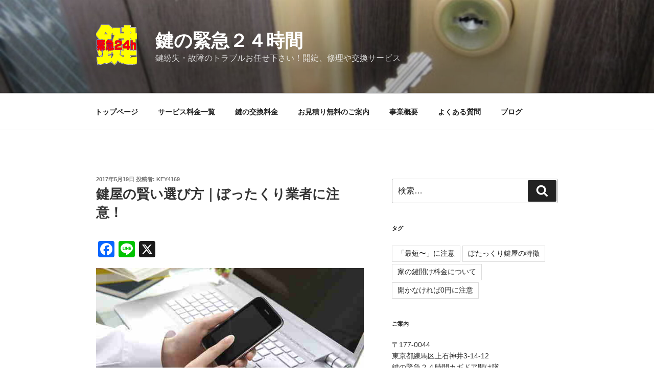

--- FILE ---
content_type: text/html; charset=UTF-8
request_url: https://key4169.com/%E9%8D%B5%E5%B1%8B%E3%81%AE%E8%B3%A2%E3%81%84%E9%81%B8%E3%81%B3%E6%96%B9%EF%BD%9C%E3%81%BC%E3%81%A3%E3%81%9F%E3%81%8F%E3%82%8A%E6%A5%AD%E8%80%85%E3%81%AB%E6%B3%A8%E6%84%8F%EF%BC%81/
body_size: 37750
content:
<!DOCTYPE html>
<html dir="ltr" lang="ja" prefix="og: https://ogp.me/ns#" class="no-js no-svg">
<head>
<meta charset="UTF-8">
<meta name="viewport" content="width=device-width, initial-scale=1.0">
<link rel="profile" href="https://gmpg.org/xfn/11">

<script>(function(html){html.className=html.className.replace(/\bno-js\b/,'js')})(document.documentElement);</script>
<title>鍵屋の賢い選び方｜ぼったくり業者に注意！ | 鍵の緊急２４時間</title>

		<!-- All in One SEO 4.9.3 - aioseo.com -->
	<meta name="description" content="鍵のトラブルは、主に開錠作業、鍵作成、鍵交換・取付、鍵の修理などに分類する事が出来ます。例えば、鍵修理に関しては、同じ症状でも原因が異なる事がありますので、電話だけで正確な料金を伝える事は難しいところではあります。"/>
	<meta name="robots" content="max-snippet:-1, max-image-preview:large, max-video-preview:-1"/>
	<meta name="author" content="key4169"/>
	<link rel="canonical" href="https://key4169.com/%e9%8d%b5%e5%b1%8b%e3%81%ae%e8%b3%a2%e3%81%84%e9%81%b8%e3%81%b3%e6%96%b9%ef%bd%9c%e3%81%bc%e3%81%a3%e3%81%9f%e3%81%8f%e3%82%8a%e6%a5%ad%e8%80%85%e3%81%ab%e6%b3%a8%e6%84%8f%ef%bc%81/"/>
	<meta name="generator" content="All in One SEO (AIOSEO) 4.9.3"/>
		<meta property="og:locale" content="ja_JP"/>
		<meta property="og:site_name" content="鍵の緊急２４時間"/>
		<meta property="og:type" content="activity"/>
		<meta property="og:title" content="鍵屋の賢い選び方｜ぼったくり業者に注意！ | 鍵の緊急２４時間"/>
		<meta property="og:description" content="鍵のトラブルは、主に開錠作業、鍵作成、鍵交換・取付、鍵の修理などに分類する事が出来ます。例えば、鍵修理に関しては、同じ症状でも原因が異なる事がありますので、電話だけで正確な料金を伝える事は難しいところではあります。"/>
		<meta property="og:url" content="https://key4169.com/%e9%8d%b5%e5%b1%8b%e3%81%ae%e8%b3%a2%e3%81%84%e9%81%b8%e3%81%b3%e6%96%b9%ef%bd%9c%e3%81%bc%e3%81%a3%e3%81%9f%e3%81%8f%e3%82%8a%e6%a5%ad%e8%80%85%e3%81%ab%e6%b3%a8%e6%84%8f%ef%bc%81/"/>
		<meta property="og:image" content="https://key4169.com/wp-content/uploads/2019/11/cropped-icon_logo_new-2.gif"/>
		<meta property="og:image:secure_url" content="https://key4169.com/wp-content/uploads/2019/11/cropped-icon_logo_new-2.gif"/>
		<meta property="og:image:width" content="250"/>
		<meta property="og:image:height" content="250"/>
		<meta name="twitter:card" content="summary"/>
		<meta name="twitter:title" content="鍵屋の賢い選び方｜ぼったくり業者に注意！ | 鍵の緊急２４時間"/>
		<meta name="twitter:description" content="鍵のトラブルは、主に開錠作業、鍵作成、鍵交換・取付、鍵の修理などに分類する事が出来ます。例えば、鍵修理に関しては、同じ症状でも原因が異なる事がありますので、電話だけで正確な料金を伝える事は難しいところではあります。"/>
		<meta name="twitter:image" content="https://key4169.com/wp-content/uploads/2019/11/cropped-icon_logo_new-2.gif"/>
		<script type="application/ld+json" class="aioseo-schema">
			{"@context":"https:\/\/schema.org","@graph":[{"@type":"Article","@id":"https:\/\/key4169.com\/%e9%8d%b5%e5%b1%8b%e3%81%ae%e8%b3%a2%e3%81%84%e9%81%b8%e3%81%b3%e6%96%b9%ef%bd%9c%e3%81%bc%e3%81%a3%e3%81%9f%e3%81%8f%e3%82%8a%e6%a5%ad%e8%80%85%e3%81%ab%e6%b3%a8%e6%84%8f%ef%bc%81\/#article","name":"\u9375\u5c4b\u306e\u8ce2\u3044\u9078\u3073\u65b9\uff5c\u307c\u3063\u305f\u304f\u308a\u696d\u8005\u306b\u6ce8\u610f\uff01 | \u9375\u306e\u7dca\u6025\uff12\uff14\u6642\u9593","headline":"\u9375\u5c4b\u306e\u8ce2\u3044\u9078\u3073\u65b9\uff5c\u307c\u3063\u305f\u304f\u308a\u696d\u8005\u306b\u6ce8\u610f\uff01","author":{"@id":"https:\/\/key4169.com\/author\/key4169\/#author"},"publisher":{"@id":"https:\/\/key4169.com\/#organization"},"image":{"@type":"ImageObject","url":"https:\/\/key4169.com\/wp-content\/uploads\/2020\/08\/rip_off_attention.jpeg","@id":"https:\/\/key4169.com\/%e9%8d%b5%e5%b1%8b%e3%81%ae%e8%b3%a2%e3%81%84%e9%81%b8%e3%81%b3%e6%96%b9%ef%bd%9c%e3%81%bc%e3%81%a3%e3%81%9f%e3%81%8f%e3%82%8a%e6%a5%ad%e8%80%85%e3%81%ab%e6%b3%a8%e6%84%8f%ef%bc%81\/#articleImage","width":600,"height":300,"caption":"\u307c\u3063\u305f\u304f\u308a\u9375\u5c4b\u306b\u6ce8\u610f"},"datePublished":"2017-05-19T14:55:31+09:00","dateModified":"2022-06-27T08:38:48+09:00","inLanguage":"ja","mainEntityOfPage":{"@id":"https:\/\/key4169.com\/%e9%8d%b5%e5%b1%8b%e3%81%ae%e8%b3%a2%e3%81%84%e9%81%b8%e3%81%b3%e6%96%b9%ef%bd%9c%e3%81%bc%e3%81%a3%e3%81%9f%e3%81%8f%e3%82%8a%e6%a5%ad%e8%80%85%e3%81%ab%e6%b3%a8%e6%84%8f%ef%bc%81\/#webpage"},"isPartOf":{"@id":"https:\/\/key4169.com\/%e9%8d%b5%e5%b1%8b%e3%81%ae%e8%b3%a2%e3%81%84%e9%81%b8%e3%81%b3%e6%96%b9%ef%bd%9c%e3%81%bc%e3%81%a3%e3%81%9f%e3%81%8f%e3%82%8a%e6%a5%ad%e8%80%85%e3%81%ab%e6%b3%a8%e6%84%8f%ef%bc%81\/#webpage"},"articleSection":"\u8ce2\u3044\u9375\u5c4b\u306e\u9078\u3073\u65b9, \u307c\u305f\u3063\u304f\u308a\u9375\u5c4b\u306e\u7279\u5fb4"},{"@type":"BreadcrumbList","@id":"https:\/\/key4169.com\/%e9%8d%b5%e5%b1%8b%e3%81%ae%e8%b3%a2%e3%81%84%e9%81%b8%e3%81%b3%e6%96%b9%ef%bd%9c%e3%81%bc%e3%81%a3%e3%81%9f%e3%81%8f%e3%82%8a%e6%a5%ad%e8%80%85%e3%81%ab%e6%b3%a8%e6%84%8f%ef%bc%81\/#breadcrumblist","itemListElement":[{"@type":"ListItem","@id":"https:\/\/key4169.com#listItem","position":1,"name":"\u30db\u30fc\u30e0","item":"https:\/\/key4169.com","nextItem":{"@type":"ListItem","@id":"https:\/\/key4169.com\/category\/%e8%b3%a2%e3%81%84%e9%8d%b5%e5%b1%8b%e3%81%ae%e9%81%b8%e3%81%b3%e6%96%b9\/#listItem","name":"\u8ce2\u3044\u9375\u5c4b\u306e\u9078\u3073\u65b9"}},{"@type":"ListItem","@id":"https:\/\/key4169.com\/category\/%e8%b3%a2%e3%81%84%e9%8d%b5%e5%b1%8b%e3%81%ae%e9%81%b8%e3%81%b3%e6%96%b9\/#listItem","position":2,"name":"\u8ce2\u3044\u9375\u5c4b\u306e\u9078\u3073\u65b9","item":"https:\/\/key4169.com\/category\/%e8%b3%a2%e3%81%84%e9%8d%b5%e5%b1%8b%e3%81%ae%e9%81%b8%e3%81%b3%e6%96%b9\/","nextItem":{"@type":"ListItem","@id":"https:\/\/key4169.com\/%e9%8d%b5%e5%b1%8b%e3%81%ae%e8%b3%a2%e3%81%84%e9%81%b8%e3%81%b3%e6%96%b9%ef%bd%9c%e3%81%bc%e3%81%a3%e3%81%9f%e3%81%8f%e3%82%8a%e6%a5%ad%e8%80%85%e3%81%ab%e6%b3%a8%e6%84%8f%ef%bc%81\/#listItem","name":"\u9375\u5c4b\u306e\u8ce2\u3044\u9078\u3073\u65b9\uff5c\u307c\u3063\u305f\u304f\u308a\u696d\u8005\u306b\u6ce8\u610f\uff01"},"previousItem":{"@type":"ListItem","@id":"https:\/\/key4169.com#listItem","name":"\u30db\u30fc\u30e0"}},{"@type":"ListItem","@id":"https:\/\/key4169.com\/%e9%8d%b5%e5%b1%8b%e3%81%ae%e8%b3%a2%e3%81%84%e9%81%b8%e3%81%b3%e6%96%b9%ef%bd%9c%e3%81%bc%e3%81%a3%e3%81%9f%e3%81%8f%e3%82%8a%e6%a5%ad%e8%80%85%e3%81%ab%e6%b3%a8%e6%84%8f%ef%bc%81\/#listItem","position":3,"name":"\u9375\u5c4b\u306e\u8ce2\u3044\u9078\u3073\u65b9\uff5c\u307c\u3063\u305f\u304f\u308a\u696d\u8005\u306b\u6ce8\u610f\uff01","previousItem":{"@type":"ListItem","@id":"https:\/\/key4169.com\/category\/%e8%b3%a2%e3%81%84%e9%8d%b5%e5%b1%8b%e3%81%ae%e9%81%b8%e3%81%b3%e6%96%b9\/#listItem","name":"\u8ce2\u3044\u9375\u5c4b\u306e\u9078\u3073\u65b9"}}]},{"@type":"Organization","@id":"https:\/\/key4169.com\/#organization","name":"\u30ab\u30ae\u306e\u30ec\u30b9\u30ad\u30e5\u30fc\u8eca","description":"\u9375\u7d1b\u5931\u30fb\u6545\u969c\u306e\u30c8\u30e9\u30d6\u30eb\u304a\u4efb\u305b\u4e0b\u3055\u3044\uff01\u958b\u9320\u3001\u4fee\u7406\u3084\u4ea4\u63db\u30b5\u30fc\u30d3\u30b9","url":"https:\/\/key4169.com\/","telephone":"+81120690948","logo":{"@type":"ImageObject","url":"https:\/\/key4169.com\/wp-content\/uploads\/2019\/11\/cropped-icon_logo_new-2.gif","@id":"https:\/\/key4169.com\/%e9%8d%b5%e5%b1%8b%e3%81%ae%e8%b3%a2%e3%81%84%e9%81%b8%e3%81%b3%e6%96%b9%ef%bd%9c%e3%81%bc%e3%81%a3%e3%81%9f%e3%81%8f%e3%82%8a%e6%a5%ad%e8%80%85%e3%81%ab%e6%b3%a8%e6%84%8f%ef%bc%81\/#organizationLogo","width":250,"height":250},"image":{"@id":"https:\/\/key4169.com\/%e9%8d%b5%e5%b1%8b%e3%81%ae%e8%b3%a2%e3%81%84%e9%81%b8%e3%81%b3%e6%96%b9%ef%bd%9c%e3%81%bc%e3%81%a3%e3%81%9f%e3%81%8f%e3%82%8a%e6%a5%ad%e8%80%85%e3%81%ab%e6%b3%a8%e6%84%8f%ef%bc%81\/#organizationLogo"}},{"@type":"Person","@id":"https:\/\/key4169.com\/author\/key4169\/#author","url":"https:\/\/key4169.com\/author\/key4169\/","name":"key4169","image":{"@type":"ImageObject","@id":"https:\/\/key4169.com\/%e9%8d%b5%e5%b1%8b%e3%81%ae%e8%b3%a2%e3%81%84%e9%81%b8%e3%81%b3%e6%96%b9%ef%bd%9c%e3%81%bc%e3%81%a3%e3%81%9f%e3%81%8f%e3%82%8a%e6%a5%ad%e8%80%85%e3%81%ab%e6%b3%a8%e6%84%8f%ef%bc%81\/#authorImage","url":"https:\/\/secure.gravatar.com\/avatar\/dd20da61ceb60413f425b06f2b2a25ec041d921e3964eed738317f14310ba26f?s=96&d=mm&r=g","width":96,"height":96,"caption":"key4169"}},{"@type":"WebPage","@id":"https:\/\/key4169.com\/%e9%8d%b5%e5%b1%8b%e3%81%ae%e8%b3%a2%e3%81%84%e9%81%b8%e3%81%b3%e6%96%b9%ef%bd%9c%e3%81%bc%e3%81%a3%e3%81%9f%e3%81%8f%e3%82%8a%e6%a5%ad%e8%80%85%e3%81%ab%e6%b3%a8%e6%84%8f%ef%bc%81\/#webpage","url":"https:\/\/key4169.com\/%e9%8d%b5%e5%b1%8b%e3%81%ae%e8%b3%a2%e3%81%84%e9%81%b8%e3%81%b3%e6%96%b9%ef%bd%9c%e3%81%bc%e3%81%a3%e3%81%9f%e3%81%8f%e3%82%8a%e6%a5%ad%e8%80%85%e3%81%ab%e6%b3%a8%e6%84%8f%ef%bc%81\/","name":"\u9375\u5c4b\u306e\u8ce2\u3044\u9078\u3073\u65b9\uff5c\u307c\u3063\u305f\u304f\u308a\u696d\u8005\u306b\u6ce8\u610f\uff01 | \u9375\u306e\u7dca\u6025\uff12\uff14\u6642\u9593","description":"\u9375\u306e\u30c8\u30e9\u30d6\u30eb\u306f\u3001\u4e3b\u306b\u958b\u9320\u4f5c\u696d\u3001\u9375\u4f5c\u6210\u3001\u9375\u4ea4\u63db\u30fb\u53d6\u4ed8\u3001\u9375\u306e\u4fee\u7406\u306a\u3069\u306b\u5206\u985e\u3059\u308b\u4e8b\u304c\u51fa\u6765\u307e\u3059\u3002\u4f8b\u3048\u3070\u3001\u9375\u4fee\u7406\u306b\u95a2\u3057\u3066\u306f\u3001\u540c\u3058\u75c7\u72b6\u3067\u3082\u539f\u56e0\u304c\u7570\u306a\u308b\u4e8b\u304c\u3042\u308a\u307e\u3059\u306e\u3067\u3001\u96fb\u8a71\u3060\u3051\u3067\u6b63\u78ba\u306a\u6599\u91d1\u3092\u4f1d\u3048\u308b\u4e8b\u306f\u96e3\u3057\u3044\u3068\u3053\u308d\u3067\u306f\u3042\u308a\u307e\u3059\u3002","inLanguage":"ja","isPartOf":{"@id":"https:\/\/key4169.com\/#website"},"breadcrumb":{"@id":"https:\/\/key4169.com\/%e9%8d%b5%e5%b1%8b%e3%81%ae%e8%b3%a2%e3%81%84%e9%81%b8%e3%81%b3%e6%96%b9%ef%bd%9c%e3%81%bc%e3%81%a3%e3%81%9f%e3%81%8f%e3%82%8a%e6%a5%ad%e8%80%85%e3%81%ab%e6%b3%a8%e6%84%8f%ef%bc%81\/#breadcrumblist"},"author":{"@id":"https:\/\/key4169.com\/author\/key4169\/#author"},"creator":{"@id":"https:\/\/key4169.com\/author\/key4169\/#author"},"datePublished":"2017-05-19T14:55:31+09:00","dateModified":"2022-06-27T08:38:48+09:00"},{"@type":"WebSite","@id":"https:\/\/key4169.com\/#website","url":"https:\/\/key4169.com\/","name":"\u9375\u306e\u7dca\u6025\uff12\uff14\u6642\u9593","description":"\u9375\u7d1b\u5931\u30fb\u6545\u969c\u306e\u30c8\u30e9\u30d6\u30eb\u304a\u4efb\u305b\u4e0b\u3055\u3044\uff01\u958b\u9320\u3001\u4fee\u7406\u3084\u4ea4\u63db\u30b5\u30fc\u30d3\u30b9","inLanguage":"ja","publisher":{"@id":"https:\/\/key4169.com\/#organization"}}]}
		</script>
		<!-- All in One SEO -->

<link rel='dns-prefetch' href='//static.addtoany.com'/>
<link rel="alternate" type="application/rss+xml" title="鍵の緊急２４時間 &raquo; フィード" href="https://key4169.com/feed/"/>
<link rel="alternate" type="application/rss+xml" title="鍵の緊急２４時間 &raquo; コメントフィード" href="https://key4169.com/comments/feed/"/>
<link rel="alternate" title="oEmbed (JSON)" type="application/json+oembed" href="https://key4169.com/wp-json/oembed/1.0/embed?url=https%3A%2F%2Fkey4169.com%2F%25e9%258d%25b5%25e5%25b1%258b%25e3%2581%25ae%25e8%25b3%25a2%25e3%2581%2584%25e9%2581%25b8%25e3%2581%25b3%25e6%2596%25b9%25ef%25bd%259c%25e3%2581%25bc%25e3%2581%25a3%25e3%2581%259f%25e3%2581%258f%25e3%2582%258a%25e6%25a5%25ad%25e8%2580%2585%25e3%2581%25ab%25e6%25b3%25a8%25e6%2584%258f%25ef%25bc%2581%2F"/>
<link rel="alternate" title="oEmbed (XML)" type="text/xml+oembed" href="https://key4169.com/wp-json/oembed/1.0/embed?url=https%3A%2F%2Fkey4169.com%2F%25e9%258d%25b5%25e5%25b1%258b%25e3%2581%25ae%25e8%25b3%25a2%25e3%2581%2584%25e9%2581%25b8%25e3%2581%25b3%25e6%2596%25b9%25ef%25bd%259c%25e3%2581%25bc%25e3%2581%25a3%25e3%2581%259f%25e3%2581%258f%25e3%2582%258a%25e6%25a5%25ad%25e8%2580%2585%25e3%2581%25ab%25e6%25b3%25a8%25e6%2584%258f%25ef%25bc%2581%2F&#038;format=xml"/>
<style id='wp-img-auto-sizes-contain-inline-css'>
img:is([sizes=auto i],[sizes^="auto," i]){contain-intrinsic-size:3000px 1500px}
/*# sourceURL=wp-img-auto-sizes-contain-inline-css */
</style>
<style id='wp-emoji-styles-inline-css'>

	img.wp-smiley, img.emoji {
		display: inline !important;
		border: none !important;
		box-shadow: none !important;
		height: 1em !important;
		width: 1em !important;
		margin: 0 0.07em !important;
		vertical-align: -0.1em !important;
		background: none !important;
		padding: 0 !important;
	}
/*# sourceURL=wp-emoji-styles-inline-css */
</style>
<style id='wp-block-library-inline-css'>
:root{--wp-block-synced-color:#7a00df;--wp-block-synced-color--rgb:122,0,223;--wp-bound-block-color:var(--wp-block-synced-color);--wp-editor-canvas-background:#ddd;--wp-admin-theme-color:#007cba;--wp-admin-theme-color--rgb:0,124,186;--wp-admin-theme-color-darker-10:#006ba1;--wp-admin-theme-color-darker-10--rgb:0,107,160.5;--wp-admin-theme-color-darker-20:#005a87;--wp-admin-theme-color-darker-20--rgb:0,90,135;--wp-admin-border-width-focus:2px}@media (min-resolution:192dpi){:root{--wp-admin-border-width-focus:1.5px}}.wp-element-button{cursor:pointer}:root .has-very-light-gray-background-color{background-color:#eee}:root .has-very-dark-gray-background-color{background-color:#313131}:root .has-very-light-gray-color{color:#eee}:root .has-very-dark-gray-color{color:#313131}:root .has-vivid-green-cyan-to-vivid-cyan-blue-gradient-background{background:linear-gradient(135deg,#00d084,#0693e3)}:root .has-purple-crush-gradient-background{background:linear-gradient(135deg,#34e2e4,#4721fb 50%,#ab1dfe)}:root .has-hazy-dawn-gradient-background{background:linear-gradient(135deg,#faaca8,#dad0ec)}:root .has-subdued-olive-gradient-background{background:linear-gradient(135deg,#fafae1,#67a671)}:root .has-atomic-cream-gradient-background{background:linear-gradient(135deg,#fdd79a,#004a59)}:root .has-nightshade-gradient-background{background:linear-gradient(135deg,#330968,#31cdcf)}:root .has-midnight-gradient-background{background:linear-gradient(135deg,#020381,#2874fc)}:root{--wp--preset--font-size--normal:16px;--wp--preset--font-size--huge:42px}.has-regular-font-size{font-size:1em}.has-larger-font-size{font-size:2.625em}.has-normal-font-size{font-size:var(--wp--preset--font-size--normal)}.has-huge-font-size{font-size:var(--wp--preset--font-size--huge)}.has-text-align-center{text-align:center}.has-text-align-left{text-align:left}.has-text-align-right{text-align:right}.has-fit-text{white-space:nowrap!important}#end-resizable-editor-section{display:none}.aligncenter{clear:both}.items-justified-left{justify-content:flex-start}.items-justified-center{justify-content:center}.items-justified-right{justify-content:flex-end}.items-justified-space-between{justify-content:space-between}.screen-reader-text{border:0;clip-path:inset(50%);height:1px;margin:-1px;overflow:hidden;padding:0;position:absolute;width:1px;word-wrap:normal!important}.screen-reader-text:focus{background-color:#ddd;clip-path:none;color:#444;display:block;font-size:1em;height:auto;left:5px;line-height:normal;padding:15px 23px 14px;text-decoration:none;top:5px;width:auto;z-index:100000}html :where(.has-border-color){border-style:solid}html :where([style*=border-top-color]){border-top-style:solid}html :where([style*=border-right-color]){border-right-style:solid}html :where([style*=border-bottom-color]){border-bottom-style:solid}html :where([style*=border-left-color]){border-left-style:solid}html :where([style*=border-width]){border-style:solid}html :where([style*=border-top-width]){border-top-style:solid}html :where([style*=border-right-width]){border-right-style:solid}html :where([style*=border-bottom-width]){border-bottom-style:solid}html :where([style*=border-left-width]){border-left-style:solid}html :where(img[class*=wp-image-]){height:auto;max-width:100%}:where(figure){margin:0 0 1em}html :where(.is-position-sticky){--wp-admin--admin-bar--position-offset:var(--wp-admin--admin-bar--height,0px)}@media screen and (max-width:600px){html :where(.is-position-sticky){--wp-admin--admin-bar--position-offset:0px}}

/*# sourceURL=wp-block-library-inline-css */
</style><style id='wp-block-heading-inline-css'>
h1:where(.wp-block-heading).has-background,h2:where(.wp-block-heading).has-background,h3:where(.wp-block-heading).has-background,h4:where(.wp-block-heading).has-background,h5:where(.wp-block-heading).has-background,h6:where(.wp-block-heading).has-background{padding:1.25em 2.375em}h1.has-text-align-left[style*=writing-mode]:where([style*=vertical-lr]),h1.has-text-align-right[style*=writing-mode]:where([style*=vertical-rl]),h2.has-text-align-left[style*=writing-mode]:where([style*=vertical-lr]),h2.has-text-align-right[style*=writing-mode]:where([style*=vertical-rl]),h3.has-text-align-left[style*=writing-mode]:where([style*=vertical-lr]),h3.has-text-align-right[style*=writing-mode]:where([style*=vertical-rl]),h4.has-text-align-left[style*=writing-mode]:where([style*=vertical-lr]),h4.has-text-align-right[style*=writing-mode]:where([style*=vertical-rl]),h5.has-text-align-left[style*=writing-mode]:where([style*=vertical-lr]),h5.has-text-align-right[style*=writing-mode]:where([style*=vertical-rl]),h6.has-text-align-left[style*=writing-mode]:where([style*=vertical-lr]),h6.has-text-align-right[style*=writing-mode]:where([style*=vertical-rl]){rotate:180deg}
/*# sourceURL=https://key4169.com/wp-includes/blocks/heading/style.min.css */
</style>
<style id='wp-block-image-inline-css'>
.wp-block-image>a,.wp-block-image>figure>a{display:inline-block}.wp-block-image img{box-sizing:border-box;height:auto;max-width:100%;vertical-align:bottom}@media not (prefers-reduced-motion){.wp-block-image img.hide{visibility:hidden}.wp-block-image img.show{animation:show-content-image .4s}}.wp-block-image[style*=border-radius] img,.wp-block-image[style*=border-radius]>a{border-radius:inherit}.wp-block-image.has-custom-border img{box-sizing:border-box}.wp-block-image.aligncenter{text-align:center}.wp-block-image.alignfull>a,.wp-block-image.alignwide>a{width:100%}.wp-block-image.alignfull img,.wp-block-image.alignwide img{height:auto;width:100%}.wp-block-image .aligncenter,.wp-block-image .alignleft,.wp-block-image .alignright,.wp-block-image.aligncenter,.wp-block-image.alignleft,.wp-block-image.alignright{display:table}.wp-block-image .aligncenter>figcaption,.wp-block-image .alignleft>figcaption,.wp-block-image .alignright>figcaption,.wp-block-image.aligncenter>figcaption,.wp-block-image.alignleft>figcaption,.wp-block-image.alignright>figcaption{caption-side:bottom;display:table-caption}.wp-block-image .alignleft{float:left;margin:.5em 1em .5em 0}.wp-block-image .alignright{float:right;margin:.5em 0 .5em 1em}.wp-block-image .aligncenter{margin-left:auto;margin-right:auto}.wp-block-image :where(figcaption){margin-bottom:1em;margin-top:.5em}.wp-block-image.is-style-circle-mask img{border-radius:9999px}@supports ((-webkit-mask-image:none) or (mask-image:none)) or (-webkit-mask-image:none){.wp-block-image.is-style-circle-mask img{border-radius:0;-webkit-mask-image:url('data:image/svg+xml;utf8,<svg viewBox="0 0 100 100" xmlns="http://www.w3.org/2000/svg"><circle cx="50" cy="50" r="50"/></svg>');mask-image:url('data:image/svg+xml;utf8,<svg viewBox="0 0 100 100" xmlns="http://www.w3.org/2000/svg"><circle cx="50" cy="50" r="50"/></svg>');mask-mode:alpha;-webkit-mask-position:center;mask-position:center;-webkit-mask-repeat:no-repeat;mask-repeat:no-repeat;-webkit-mask-size:contain;mask-size:contain}}:root :where(.wp-block-image.is-style-rounded img,.wp-block-image .is-style-rounded img){border-radius:9999px}.wp-block-image figure{margin:0}.wp-lightbox-container{display:flex;flex-direction:column;position:relative}.wp-lightbox-container img{cursor:zoom-in}.wp-lightbox-container img:hover+button{opacity:1}.wp-lightbox-container button{align-items:center;backdrop-filter:blur(16px) saturate(180%);background-color:#5a5a5a40;border:none;border-radius:4px;cursor:zoom-in;display:flex;height:20px;justify-content:center;opacity:0;padding:0;position:absolute;right:16px;text-align:center;top:16px;width:20px;z-index:100}@media not (prefers-reduced-motion){.wp-lightbox-container button{transition:opacity .2s ease}}.wp-lightbox-container button:focus-visible{outline:3px auto #5a5a5a40;outline:3px auto -webkit-focus-ring-color;outline-offset:3px}.wp-lightbox-container button:hover{cursor:pointer;opacity:1}.wp-lightbox-container button:focus{opacity:1}.wp-lightbox-container button:focus,.wp-lightbox-container button:hover,.wp-lightbox-container button:not(:hover):not(:active):not(.has-background){background-color:#5a5a5a40;border:none}.wp-lightbox-overlay{box-sizing:border-box;cursor:zoom-out;height:100vh;left:0;overflow:hidden;position:fixed;top:0;visibility:hidden;width:100%;z-index:100000}.wp-lightbox-overlay .close-button{align-items:center;cursor:pointer;display:flex;justify-content:center;min-height:40px;min-width:40px;padding:0;position:absolute;right:calc(env(safe-area-inset-right) + 16px);top:calc(env(safe-area-inset-top) + 16px);z-index:5000000}.wp-lightbox-overlay .close-button:focus,.wp-lightbox-overlay .close-button:hover,.wp-lightbox-overlay .close-button:not(:hover):not(:active):not(.has-background){background:none;border:none}.wp-lightbox-overlay .lightbox-image-container{height:var(--wp--lightbox-container-height);left:50%;overflow:hidden;position:absolute;top:50%;transform:translate(-50%,-50%);transform-origin:top left;width:var(--wp--lightbox-container-width);z-index:9999999999}.wp-lightbox-overlay .wp-block-image{align-items:center;box-sizing:border-box;display:flex;height:100%;justify-content:center;margin:0;position:relative;transform-origin:0 0;width:100%;z-index:3000000}.wp-lightbox-overlay .wp-block-image img{height:var(--wp--lightbox-image-height);min-height:var(--wp--lightbox-image-height);min-width:var(--wp--lightbox-image-width);width:var(--wp--lightbox-image-width)}.wp-lightbox-overlay .wp-block-image figcaption{display:none}.wp-lightbox-overlay button{background:none;border:none}.wp-lightbox-overlay .scrim{background-color:#fff;height:100%;opacity:.9;position:absolute;width:100%;z-index:2000000}.wp-lightbox-overlay.active{visibility:visible}@media not (prefers-reduced-motion){.wp-lightbox-overlay.active{animation:turn-on-visibility .25s both}.wp-lightbox-overlay.active img{animation:turn-on-visibility .35s both}.wp-lightbox-overlay.show-closing-animation:not(.active){animation:turn-off-visibility .35s both}.wp-lightbox-overlay.show-closing-animation:not(.active) img{animation:turn-off-visibility .25s both}.wp-lightbox-overlay.zoom.active{animation:none;opacity:1;visibility:visible}.wp-lightbox-overlay.zoom.active .lightbox-image-container{animation:lightbox-zoom-in .4s}.wp-lightbox-overlay.zoom.active .lightbox-image-container img{animation:none}.wp-lightbox-overlay.zoom.active .scrim{animation:turn-on-visibility .4s forwards}.wp-lightbox-overlay.zoom.show-closing-animation:not(.active){animation:none}.wp-lightbox-overlay.zoom.show-closing-animation:not(.active) .lightbox-image-container{animation:lightbox-zoom-out .4s}.wp-lightbox-overlay.zoom.show-closing-animation:not(.active) .lightbox-image-container img{animation:none}.wp-lightbox-overlay.zoom.show-closing-animation:not(.active) .scrim{animation:turn-off-visibility .4s forwards}}@keyframes show-content-image{0%{visibility:hidden}99%{visibility:hidden}to{visibility:visible}}@keyframes turn-on-visibility{0%{opacity:0}to{opacity:1}}@keyframes turn-off-visibility{0%{opacity:1;visibility:visible}99%{opacity:0;visibility:visible}to{opacity:0;visibility:hidden}}@keyframes lightbox-zoom-in{0%{transform:translate(calc((-100vw + var(--wp--lightbox-scrollbar-width))/2 + var(--wp--lightbox-initial-left-position)),calc(-50vh + var(--wp--lightbox-initial-top-position))) scale(var(--wp--lightbox-scale))}to{transform:translate(-50%,-50%) scale(1)}}@keyframes lightbox-zoom-out{0%{transform:translate(-50%,-50%) scale(1);visibility:visible}99%{visibility:visible}to{transform:translate(calc((-100vw + var(--wp--lightbox-scrollbar-width))/2 + var(--wp--lightbox-initial-left-position)),calc(-50vh + var(--wp--lightbox-initial-top-position))) scale(var(--wp--lightbox-scale));visibility:hidden}}
/*# sourceURL=https://key4169.com/wp-includes/blocks/image/style.min.css */
</style>
<style id='wp-block-image-theme-inline-css'>
:root :where(.wp-block-image figcaption){color:#555;font-size:13px;text-align:center}.is-dark-theme :root :where(.wp-block-image figcaption){color:#ffffffa6}.wp-block-image{margin:0 0 1em}
/*# sourceURL=https://key4169.com/wp-includes/blocks/image/theme.min.css */
</style>
<style id='wp-block-list-inline-css'>
ol,ul{box-sizing:border-box}:root :where(.wp-block-list.has-background){padding:1.25em 2.375em}
/*# sourceURL=https://key4169.com/wp-includes/blocks/list/style.min.css */
</style>
<style id='wp-block-paragraph-inline-css'>
.is-small-text{font-size:.875em}.is-regular-text{font-size:1em}.is-large-text{font-size:2.25em}.is-larger-text{font-size:3em}.has-drop-cap:not(:focus):first-letter{float:left;font-size:8.4em;font-style:normal;font-weight:100;line-height:.68;margin:.05em .1em 0 0;text-transform:uppercase}body.rtl .has-drop-cap:not(:focus):first-letter{float:none;margin-left:.1em}p.has-drop-cap.has-background{overflow:hidden}:root :where(p.has-background){padding:1.25em 2.375em}:where(p.has-text-color:not(.has-link-color)) a{color:inherit}p.has-text-align-left[style*="writing-mode:vertical-lr"],p.has-text-align-right[style*="writing-mode:vertical-rl"]{rotate:180deg}
/*# sourceURL=https://key4169.com/wp-includes/blocks/paragraph/style.min.css */
</style>
<style id='global-styles-inline-css'>
:root{--wp--preset--aspect-ratio--square: 1;--wp--preset--aspect-ratio--4-3: 4/3;--wp--preset--aspect-ratio--3-4: 3/4;--wp--preset--aspect-ratio--3-2: 3/2;--wp--preset--aspect-ratio--2-3: 2/3;--wp--preset--aspect-ratio--16-9: 16/9;--wp--preset--aspect-ratio--9-16: 9/16;--wp--preset--color--black: #000000;--wp--preset--color--cyan-bluish-gray: #abb8c3;--wp--preset--color--white: #ffffff;--wp--preset--color--pale-pink: #f78da7;--wp--preset--color--vivid-red: #cf2e2e;--wp--preset--color--luminous-vivid-orange: #ff6900;--wp--preset--color--luminous-vivid-amber: #fcb900;--wp--preset--color--light-green-cyan: #7bdcb5;--wp--preset--color--vivid-green-cyan: #00d084;--wp--preset--color--pale-cyan-blue: #8ed1fc;--wp--preset--color--vivid-cyan-blue: #0693e3;--wp--preset--color--vivid-purple: #9b51e0;--wp--preset--gradient--vivid-cyan-blue-to-vivid-purple: linear-gradient(135deg,rgb(6,147,227) 0%,rgb(155,81,224) 100%);--wp--preset--gradient--light-green-cyan-to-vivid-green-cyan: linear-gradient(135deg,rgb(122,220,180) 0%,rgb(0,208,130) 100%);--wp--preset--gradient--luminous-vivid-amber-to-luminous-vivid-orange: linear-gradient(135deg,rgb(252,185,0) 0%,rgb(255,105,0) 100%);--wp--preset--gradient--luminous-vivid-orange-to-vivid-red: linear-gradient(135deg,rgb(255,105,0) 0%,rgb(207,46,46) 100%);--wp--preset--gradient--very-light-gray-to-cyan-bluish-gray: linear-gradient(135deg,rgb(238,238,238) 0%,rgb(169,184,195) 100%);--wp--preset--gradient--cool-to-warm-spectrum: linear-gradient(135deg,rgb(74,234,220) 0%,rgb(151,120,209) 20%,rgb(207,42,186) 40%,rgb(238,44,130) 60%,rgb(251,105,98) 80%,rgb(254,248,76) 100%);--wp--preset--gradient--blush-light-purple: linear-gradient(135deg,rgb(255,206,236) 0%,rgb(152,150,240) 100%);--wp--preset--gradient--blush-bordeaux: linear-gradient(135deg,rgb(254,205,165) 0%,rgb(254,45,45) 50%,rgb(107,0,62) 100%);--wp--preset--gradient--luminous-dusk: linear-gradient(135deg,rgb(255,203,112) 0%,rgb(199,81,192) 50%,rgb(65,88,208) 100%);--wp--preset--gradient--pale-ocean: linear-gradient(135deg,rgb(255,245,203) 0%,rgb(182,227,212) 50%,rgb(51,167,181) 100%);--wp--preset--gradient--electric-grass: linear-gradient(135deg,rgb(202,248,128) 0%,rgb(113,206,126) 100%);--wp--preset--gradient--midnight: linear-gradient(135deg,rgb(2,3,129) 0%,rgb(40,116,252) 100%);--wp--preset--font-size--small: 13px;--wp--preset--font-size--medium: 20px;--wp--preset--font-size--large: 36px;--wp--preset--font-size--x-large: 42px;--wp--preset--spacing--20: 0.44rem;--wp--preset--spacing--30: 0.67rem;--wp--preset--spacing--40: 1rem;--wp--preset--spacing--50: 1.5rem;--wp--preset--spacing--60: 2.25rem;--wp--preset--spacing--70: 3.38rem;--wp--preset--spacing--80: 5.06rem;--wp--preset--shadow--natural: 6px 6px 9px rgba(0, 0, 0, 0.2);--wp--preset--shadow--deep: 12px 12px 50px rgba(0, 0, 0, 0.4);--wp--preset--shadow--sharp: 6px 6px 0px rgba(0, 0, 0, 0.2);--wp--preset--shadow--outlined: 6px 6px 0px -3px rgb(255, 255, 255), 6px 6px rgb(0, 0, 0);--wp--preset--shadow--crisp: 6px 6px 0px rgb(0, 0, 0);}:where(.is-layout-flex){gap: 0.5em;}:where(.is-layout-grid){gap: 0.5em;}body .is-layout-flex{display: flex;}.is-layout-flex{flex-wrap: wrap;align-items: center;}.is-layout-flex > :is(*, div){margin: 0;}body .is-layout-grid{display: grid;}.is-layout-grid > :is(*, div){margin: 0;}:where(.wp-block-columns.is-layout-flex){gap: 2em;}:where(.wp-block-columns.is-layout-grid){gap: 2em;}:where(.wp-block-post-template.is-layout-flex){gap: 1.25em;}:where(.wp-block-post-template.is-layout-grid){gap: 1.25em;}.has-black-color{color: var(--wp--preset--color--black) !important;}.has-cyan-bluish-gray-color{color: var(--wp--preset--color--cyan-bluish-gray) !important;}.has-white-color{color: var(--wp--preset--color--white) !important;}.has-pale-pink-color{color: var(--wp--preset--color--pale-pink) !important;}.has-vivid-red-color{color: var(--wp--preset--color--vivid-red) !important;}.has-luminous-vivid-orange-color{color: var(--wp--preset--color--luminous-vivid-orange) !important;}.has-luminous-vivid-amber-color{color: var(--wp--preset--color--luminous-vivid-amber) !important;}.has-light-green-cyan-color{color: var(--wp--preset--color--light-green-cyan) !important;}.has-vivid-green-cyan-color{color: var(--wp--preset--color--vivid-green-cyan) !important;}.has-pale-cyan-blue-color{color: var(--wp--preset--color--pale-cyan-blue) !important;}.has-vivid-cyan-blue-color{color: var(--wp--preset--color--vivid-cyan-blue) !important;}.has-vivid-purple-color{color: var(--wp--preset--color--vivid-purple) !important;}.has-black-background-color{background-color: var(--wp--preset--color--black) !important;}.has-cyan-bluish-gray-background-color{background-color: var(--wp--preset--color--cyan-bluish-gray) !important;}.has-white-background-color{background-color: var(--wp--preset--color--white) !important;}.has-pale-pink-background-color{background-color: var(--wp--preset--color--pale-pink) !important;}.has-vivid-red-background-color{background-color: var(--wp--preset--color--vivid-red) !important;}.has-luminous-vivid-orange-background-color{background-color: var(--wp--preset--color--luminous-vivid-orange) !important;}.has-luminous-vivid-amber-background-color{background-color: var(--wp--preset--color--luminous-vivid-amber) !important;}.has-light-green-cyan-background-color{background-color: var(--wp--preset--color--light-green-cyan) !important;}.has-vivid-green-cyan-background-color{background-color: var(--wp--preset--color--vivid-green-cyan) !important;}.has-pale-cyan-blue-background-color{background-color: var(--wp--preset--color--pale-cyan-blue) !important;}.has-vivid-cyan-blue-background-color{background-color: var(--wp--preset--color--vivid-cyan-blue) !important;}.has-vivid-purple-background-color{background-color: var(--wp--preset--color--vivid-purple) !important;}.has-black-border-color{border-color: var(--wp--preset--color--black) !important;}.has-cyan-bluish-gray-border-color{border-color: var(--wp--preset--color--cyan-bluish-gray) !important;}.has-white-border-color{border-color: var(--wp--preset--color--white) !important;}.has-pale-pink-border-color{border-color: var(--wp--preset--color--pale-pink) !important;}.has-vivid-red-border-color{border-color: var(--wp--preset--color--vivid-red) !important;}.has-luminous-vivid-orange-border-color{border-color: var(--wp--preset--color--luminous-vivid-orange) !important;}.has-luminous-vivid-amber-border-color{border-color: var(--wp--preset--color--luminous-vivid-amber) !important;}.has-light-green-cyan-border-color{border-color: var(--wp--preset--color--light-green-cyan) !important;}.has-vivid-green-cyan-border-color{border-color: var(--wp--preset--color--vivid-green-cyan) !important;}.has-pale-cyan-blue-border-color{border-color: var(--wp--preset--color--pale-cyan-blue) !important;}.has-vivid-cyan-blue-border-color{border-color: var(--wp--preset--color--vivid-cyan-blue) !important;}.has-vivid-purple-border-color{border-color: var(--wp--preset--color--vivid-purple) !important;}.has-vivid-cyan-blue-to-vivid-purple-gradient-background{background: var(--wp--preset--gradient--vivid-cyan-blue-to-vivid-purple) !important;}.has-light-green-cyan-to-vivid-green-cyan-gradient-background{background: var(--wp--preset--gradient--light-green-cyan-to-vivid-green-cyan) !important;}.has-luminous-vivid-amber-to-luminous-vivid-orange-gradient-background{background: var(--wp--preset--gradient--luminous-vivid-amber-to-luminous-vivid-orange) !important;}.has-luminous-vivid-orange-to-vivid-red-gradient-background{background: var(--wp--preset--gradient--luminous-vivid-orange-to-vivid-red) !important;}.has-very-light-gray-to-cyan-bluish-gray-gradient-background{background: var(--wp--preset--gradient--very-light-gray-to-cyan-bluish-gray) !important;}.has-cool-to-warm-spectrum-gradient-background{background: var(--wp--preset--gradient--cool-to-warm-spectrum) !important;}.has-blush-light-purple-gradient-background{background: var(--wp--preset--gradient--blush-light-purple) !important;}.has-blush-bordeaux-gradient-background{background: var(--wp--preset--gradient--blush-bordeaux) !important;}.has-luminous-dusk-gradient-background{background: var(--wp--preset--gradient--luminous-dusk) !important;}.has-pale-ocean-gradient-background{background: var(--wp--preset--gradient--pale-ocean) !important;}.has-electric-grass-gradient-background{background: var(--wp--preset--gradient--electric-grass) !important;}.has-midnight-gradient-background{background: var(--wp--preset--gradient--midnight) !important;}.has-small-font-size{font-size: var(--wp--preset--font-size--small) !important;}.has-medium-font-size{font-size: var(--wp--preset--font-size--medium) !important;}.has-large-font-size{font-size: var(--wp--preset--font-size--large) !important;}.has-x-large-font-size{font-size: var(--wp--preset--font-size--x-large) !important;}
/*# sourceURL=global-styles-inline-css */
</style>

<style id='classic-theme-styles-inline-css'>
/*! This file is auto-generated */
.wp-block-button__link{color:#fff;background-color:#32373c;border-radius:9999px;box-shadow:none;text-decoration:none;padding:calc(.667em + 2px) calc(1.333em + 2px);font-size:1.125em}.wp-block-file__button{background:#32373c;color:#fff;text-decoration:none}
/*# sourceURL=/wp-includes/css/classic-themes.min.css */
</style>
<link rel='stylesheet' id='toc-screen-css' href='https://key4169.com/wp-content/plugins/table-of-contents-plus/screen.min.css,qver=2411.1.pagespeed.ce.w2pUIxA01D.css' media='all'/>
<link rel='stylesheet' id='twentyseventeen-style-css' href='https://key4169.com/wp-content/themes/twentyseventeen/style.css,qver=20251202.pagespeed.ce.zyBTYg42_N.css' media='all'/>
<link rel='stylesheet' id='twentyseventeen-block-style-css' href='https://key4169.com/wp-content/themes/twentyseventeen/assets/css/blocks.css,qver=20240729.pagespeed.ce.mdCtEOVXg3.css' media='all'/>
<link rel='stylesheet' id='addtoany-css' href='https://key4169.com/wp-content/plugins/add-to-any/addtoany.min.css,qver=1.16.pagespeed.ce.KkidKOL8II.css' media='all'/>
<script id="addtoany-core-js-before">window.a2a_config=window.a2a_config||{};a2a_config.callbacks=[];a2a_config.overlays=[];a2a_config.templates={};a2a_localize={Share:"共有",Save:"ブックマーク",Subscribe:"購読",Email:"メール",Bookmark:"ブックマーク",ShowAll:"すべて表示する",ShowLess:"小さく表示する",FindServices:"サービスを探す",FindAnyServiceToAddTo:"追加するサービスを今すぐ探す",PoweredBy:"Powered by",ShareViaEmail:"メールでシェアする",SubscribeViaEmail:"メールで購読する",BookmarkInYourBrowser:"ブラウザにブックマーク",BookmarkInstructions:"このページをブックマークするには、 Ctrl+D または \u2318+D を押下。",AddToYourFavorites:"お気に入りに追加",SendFromWebOrProgram:"任意のメールアドレスまたはメールプログラムから送信",EmailProgram:"メールプログラム",More:"詳細&#8230;",ThanksForSharing:"共有ありがとうございます !",ThanksForFollowing:"フォローありがとうございます !"};</script>
<script defer src="https://static.addtoany.com/menu/page.js" id="addtoany-core-js"></script>
<script src="https://key4169.com/wp-includes/js/jquery/jquery.min.js?ver=3.7.1" id="jquery-core-js"></script>
<script src="https://key4169.com/wp-includes/js/jquery/jquery-migrate.min.js?ver=3.4.1" id="jquery-migrate-js"></script>
<script defer src="https://key4169.com/wp-content/plugins/add-to-any/addtoany.min.js?ver=1.1" id="addtoany-jquery-js"></script>
<script id="twentyseventeen-global-js-extra">var twentyseventeenScreenReaderText={"quote":"\u003Csvg class=\"icon icon-quote-right\" aria-hidden=\"true\" role=\"img\"\u003E \u003Cuse href=\"#icon-quote-right\" xlink:href=\"#icon-quote-right\"\u003E\u003C/use\u003E \u003C/svg\u003E","expand":"\u30b5\u30d6\u30e1\u30cb\u30e5\u30fc\u3092\u5c55\u958b","collapse":"\u30b5\u30d6\u30e1\u30cb\u30e5\u30fc\u3092\u9589\u3058\u308b","icon":"\u003Csvg class=\"icon icon-angle-down\" aria-hidden=\"true\" role=\"img\"\u003E \u003Cuse href=\"#icon-angle-down\" xlink:href=\"#icon-angle-down\"\u003E\u003C/use\u003E \u003Cspan class=\"svg-fallback icon-angle-down\"\u003E\u003C/span\u003E\u003C/svg\u003E"};</script>
<script src="https://key4169.com/wp-content/themes/twentyseventeen/assets/js/global.js?ver=20211130" id="twentyseventeen-global-js" defer data-wp-strategy="defer"></script>
<script src="https://key4169.com/wp-content/themes/twentyseventeen/assets/js/navigation.js?ver=20210122" id="twentyseventeen-navigation-js" defer data-wp-strategy="defer"></script>
<link rel="https://api.w.org/" href="https://key4169.com/wp-json/"/><link rel="alternate" title="JSON" type="application/json" href="https://key4169.com/wp-json/wp/v2/posts/2481"/><link rel="EditURI" type="application/rsd+xml" title="RSD" href="https://key4169.com/xmlrpc.php?rsd"/>
<meta name="generator" content="WordPress 6.9"/>
<link rel='shortlink' href='https://key4169.com/?p=2481'/>
<noscript><style>.lazyload[data-src]{display:none !important;}</style></noscript><style>.lazyload{background-image:none !important;}.lazyload:before{background-image:none !important;}</style><link rel="icon" href="https://key4169.com/wp-content/uploads/2019/11/cropped-icon_logo_new-3-32x32.gif.pagespeed.ce.dXHldHQAWf.gif" sizes="32x32"/>
<link rel="icon" href="https://key4169.com/wp-content/uploads/2019/11/cropped-icon_logo_new-3-192x192.gif.pagespeed.ce._w-mYwo1LK.gif" sizes="192x192"/>
<link rel="apple-touch-icon" href="https://key4169.com/wp-content/uploads/2019/11/cropped-icon_logo_new-3-180x180.gif.pagespeed.ce.o_W1yIuT8I.gif"/>
<meta name="msapplication-TileImage" content="https://key4169.com/wp-content/uploads/2019/11/cropped-icon_logo_new-3-270x270.gif"/>
</head>

<body class="wp-singular post-template-default single single-post postid-2481 single-format-standard wp-custom-logo wp-embed-responsive wp-theme-twentyseventeen has-header-image has-sidebar colors-light">
<div id="page" class="site">
	<a class="skip-link screen-reader-text" href="#content">
		コンテンツへスキップ	</a>

	<header id="masthead" class="site-header">

		<div class="custom-header">

		<div class="custom-header-media">
			<div id="wp-custom-header" class="wp-custom-header"><img src="[data-uri]" width="2000" height="1200" alt="" decoding="async" fetchpriority="high" data-src="https://key4169.com/wp-content/uploads/2020/12/cropped-cropped-24_hour_locksmith.jpeg.pagespeed.ce.Ef76OPu7cC.jpg" data-srcset="https://key4169.com/wp-content/uploads/2020/12/cropped-cropped-24_hour_locksmith.jpeg 2000w, https://key4169.com/wp-content/uploads/2020/12/cropped-cropped-24_hour_locksmith-300x180.jpeg 300w, https://key4169.com/wp-content/uploads/2020/12/cropped-cropped-24_hour_locksmith-1024x614.jpeg 1024w, https://key4169.com/wp-content/uploads/2020/12/cropped-cropped-24_hour_locksmith-768x461.jpeg 768w, https://key4169.com/wp-content/uploads/2020/12/cropped-cropped-24_hour_locksmith-1536x922.jpeg 1536w" data-sizes="auto" class="lazyload" data-eio-rwidth="2000" data-eio-rheight="1200"/><noscript><img src="https://key4169.com/wp-content/uploads/2020/12/cropped-cropped-24_hour_locksmith.jpeg.pagespeed.ce.Ef76OPu7cC.jpg" width="2000" height="1200" alt="" srcset="https://key4169.com/wp-content/uploads/2020/12/cropped-cropped-24_hour_locksmith.jpeg.pagespeed.ce.Ef76OPu7cC.jpg 2000w, https://key4169.com/wp-content/uploads/2020/12/cropped-cropped-24_hour_locksmith-300x180.jpeg.pagespeed.ce.7y5cE-yMHx.jpg 300w, https://key4169.com/wp-content/uploads/2020/12/cropped-cropped-24_hour_locksmith-1024x614.jpeg.pagespeed.ce.B7CQFfw4-F.jpg 1024w, https://key4169.com/wp-content/uploads/2020/12/cropped-cropped-24_hour_locksmith-768x461.jpeg.pagespeed.ce.4r-bRtGYbD.jpg 768w, https://key4169.com/wp-content/uploads/2020/12/cropped-cropped-24_hour_locksmith-1536x922.jpeg.pagespeed.ce.1C8zqwIDu5.jpg 1536w" sizes="(max-width: 767px) 200vw, 100vw" decoding="async" fetchpriority="high" data-eio="l"/></noscript></div>		</div>

	<div class="site-branding">
	<div class="wrap">

		<a href="https://key4169.com/" class="custom-logo-link" rel="home"><img width="250" height="250" src="[data-uri]" class="custom-logo lazyload" alt="鍵の緊急２４時間" decoding="async" sizes="100vw" data-src="https://key4169.com/wp-content/uploads/2019/11/cropped-icon_logo_new-2.gif.pagespeed.ce.paOkaKQ4J8.gif" data-eio-rwidth="250" data-eio-rheight="250"/><noscript><img width="250" height="250" src="https://key4169.com/wp-content/uploads/2019/11/cropped-icon_logo_new-2.gif.pagespeed.ce.paOkaKQ4J8.gif" class="custom-logo" alt="鍵の緊急２４時間" decoding="async" sizes="100vw" data-eio="l"/></noscript></a>
		<div class="site-branding-text">
							<p class="site-title"><a href="https://key4169.com/" rel="home">鍵の緊急２４時間</a></p>
								<p class="site-description">鍵紛失・故障のトラブルお任せ下さい！開錠、修理や交換サービス</p>
					</div><!-- .site-branding-text -->

		
	</div><!-- .wrap -->
</div><!-- .site-branding -->

</div><!-- .custom-header -->

					<div class="navigation-top">
				<div class="wrap">
					<nav id="site-navigation" class="main-navigation" aria-label="トップメニュー">
	<button class="menu-toggle" aria-controls="top-menu" aria-expanded="false">
		<svg class="icon icon-bars" aria-hidden="true" role="img"> <use href="#icon-bars" xlink:href="#icon-bars"></use> </svg><svg class="icon icon-close" aria-hidden="true" role="img"> <use href="#icon-close" xlink:href="#icon-close"></use> </svg>メニュー	</button>

	<div class="menu-mainnav-container"><ul id="top-menu" class="menu"><li id="menu-item-3599" class="menu-item menu-item-type-post_type menu-item-object-page menu-item-home menu-item-3599"><a href="https://key4169.com/">トップページ</a></li>
<li id="menu-item-3600" class="menu-item menu-item-type-post_type menu-item-object-page menu-item-3600"><a href="https://key4169.com/%e3%82%b5%e3%83%bc%e3%83%93%e3%82%b9%e6%96%99%e9%87%91%e4%b8%80%e8%a6%a7/">サービス料金一覧</a></li>
<li id="menu-item-3601" class="menu-item menu-item-type-post_type menu-item-object-page menu-item-3601"><a href="https://key4169.com/%e9%8d%b5%e3%81%ae%e4%ba%a4%e6%8f%9b%e6%96%99%e9%87%91/">鍵の交換料金</a></li>
<li id="menu-item-11036" class="menu-item menu-item-type-post_type menu-item-object-page menu-item-11036"><a href="https://key4169.com/%e3%81%8a%e8%a6%8b%e7%a9%8d%e3%82%8a%e7%84%a1%e6%96%99%e3%81%ae%e3%81%94%e6%a1%88%e5%86%85/">お見積り無料のご案内</a></li>
<li id="menu-item-3604" class="menu-item menu-item-type-post_type menu-item-object-page menu-item-privacy-policy menu-item-3604"><a rel="privacy-policy" href="https://key4169.com/%e4%bc%9a%e7%a4%be%e6%a6%82%e8%a6%81/">事業概要</a></li>
<li id="menu-item-3605" class="menu-item menu-item-type-post_type menu-item-object-page menu-item-3605"><a href="https://key4169.com/%e3%82%88%e3%81%8f%e3%81%82%e3%82%8b%e8%b3%aa%e5%95%8f/">よくある質問</a></li>
<li id="menu-item-3606" class="menu-item menu-item-type-post_type menu-item-object-page current_page_parent menu-item-3606"><a href="https://key4169.com/%e3%83%96%e3%83%ad%e3%82%b0/">ブログ</a></li>
</ul></div>
	</nav><!-- #site-navigation -->
				</div><!-- .wrap -->
			</div><!-- .navigation-top -->
		
	</header><!-- #masthead -->

	
	<div class="site-content-contain">
		<div id="content" class="site-content">

<div class="wrap">
	<div id="primary" class="content-area">
		<main id="main" class="site-main">

			
<article id="post-2481" class="post-2481 post type-post status-publish format-standard hentry category-47 tag-131">
		<header class="entry-header">
		<div class="entry-meta"><span class="posted-on"><span class="screen-reader-text">投稿日:</span> <a href="https://key4169.com/%e9%8d%b5%e5%b1%8b%e3%81%ae%e8%b3%a2%e3%81%84%e9%81%b8%e3%81%b3%e6%96%b9%ef%bd%9c%e3%81%bc%e3%81%a3%e3%81%9f%e3%81%8f%e3%82%8a%e6%a5%ad%e8%80%85%e3%81%ab%e6%b3%a8%e6%84%8f%ef%bc%81/" rel="bookmark"><time class="entry-date published" datetime="2017-05-19T14:55:31+09:00">2017年5月19日</time><time class="updated" datetime="2022-06-27T08:38:48+09:00">2022年6月27日</time></a></span><span class="byline"> 投稿者: <span class="author vcard"><a class="url fn n" href="https://key4169.com/author/key4169/">key4169</a></span></span></div><!-- .entry-meta --><h1 class="entry-title">鍵屋の賢い選び方｜ぼったくり業者に注意！</h1>	</header><!-- .entry-header -->

	
	<div class="entry-content">
		<div class="addtoany_share_save_container addtoany_content addtoany_content_top"><div class="a2a_kit a2a_kit_size_32 addtoany_list" data-a2a-url="https://key4169.com/%e9%8d%b5%e5%b1%8b%e3%81%ae%e8%b3%a2%e3%81%84%e9%81%b8%e3%81%b3%e6%96%b9%ef%bd%9c%e3%81%bc%e3%81%a3%e3%81%9f%e3%81%8f%e3%82%8a%e6%a5%ad%e8%80%85%e3%81%ab%e6%b3%a8%e6%84%8f%ef%bc%81/" data-a2a-title="鍵屋の賢い選び方｜ぼったくり業者に注意！"><a class="a2a_button_facebook" href="https://www.addtoany.com/add_to/facebook?linkurl=https%3A%2F%2Fkey4169.com%2F%25e9%258d%25b5%25e5%25b1%258b%25e3%2581%25ae%25e8%25b3%25a2%25e3%2581%2584%25e9%2581%25b8%25e3%2581%25b3%25e6%2596%25b9%25ef%25bd%259c%25e3%2581%25bc%25e3%2581%25a3%25e3%2581%259f%25e3%2581%258f%25e3%2582%258a%25e6%25a5%25ad%25e8%2580%2585%25e3%2581%25ab%25e6%25b3%25a8%25e6%2584%258f%25ef%25bc%2581%2F&amp;linkname=%E9%8D%B5%E5%B1%8B%E3%81%AE%E8%B3%A2%E3%81%84%E9%81%B8%E3%81%B3%E6%96%B9%EF%BD%9C%E3%81%BC%E3%81%A3%E3%81%9F%E3%81%8F%E3%82%8A%E6%A5%AD%E8%80%85%E3%81%AB%E6%B3%A8%E6%84%8F%EF%BC%81" title="Facebook" rel="nofollow noopener" target="_blank"></a><a class="a2a_button_line" href="https://www.addtoany.com/add_to/line?linkurl=https%3A%2F%2Fkey4169.com%2F%25e9%258d%25b5%25e5%25b1%258b%25e3%2581%25ae%25e8%25b3%25a2%25e3%2581%2584%25e9%2581%25b8%25e3%2581%25b3%25e6%2596%25b9%25ef%25bd%259c%25e3%2581%25bc%25e3%2581%25a3%25e3%2581%259f%25e3%2581%258f%25e3%2582%258a%25e6%25a5%25ad%25e8%2580%2585%25e3%2581%25ab%25e6%25b3%25a8%25e6%2584%258f%25ef%25bc%2581%2F&amp;linkname=%E9%8D%B5%E5%B1%8B%E3%81%AE%E8%B3%A2%E3%81%84%E9%81%B8%E3%81%B3%E6%96%B9%EF%BD%9C%E3%81%BC%E3%81%A3%E3%81%9F%E3%81%8F%E3%82%8A%E6%A5%AD%E8%80%85%E3%81%AB%E6%B3%A8%E6%84%8F%EF%BC%81" title="Line" rel="nofollow noopener" target="_blank"></a><a class="a2a_button_x" href="https://www.addtoany.com/add_to/x?linkurl=https%3A%2F%2Fkey4169.com%2F%25e9%258d%25b5%25e5%25b1%258b%25e3%2581%25ae%25e8%25b3%25a2%25e3%2581%2584%25e9%2581%25b8%25e3%2581%25b3%25e6%2596%25b9%25ef%25bd%259c%25e3%2581%25bc%25e3%2581%25a3%25e3%2581%259f%25e3%2581%258f%25e3%2582%258a%25e6%25a5%25ad%25e8%2580%2585%25e3%2581%25ab%25e6%25b3%25a8%25e6%2584%258f%25ef%25bc%2581%2F&amp;linkname=%E9%8D%B5%E5%B1%8B%E3%81%AE%E8%B3%A2%E3%81%84%E9%81%B8%E3%81%B3%E6%96%B9%EF%BD%9C%E3%81%BC%E3%81%A3%E3%81%9F%E3%81%8F%E3%82%8A%E6%A5%AD%E8%80%85%E3%81%AB%E6%B3%A8%E6%84%8F%EF%BC%81" title="X" rel="nofollow noopener" target="_blank"></a></div></div>
<figure class="wp-block-image size-large"><img decoding="async" width="600" height="300" src="[data-uri]" alt="ぼったくり鍵屋に注意" class="wp-image-12633 lazyload" data-src="https://key4169.com/wp-content/uploads/2020/08/rip_off_attention.jpeg" data-srcset="https://key4169.com/wp-content/uploads/2020/08/rip_off_attention.jpeg 600w, https://key4169.com/wp-content/uploads/2020/08/rip_off_attention-300x150.jpeg 300w" data-sizes="auto" data-eio-rwidth="600" data-eio-rheight="300"/><noscript><img decoding="async" width="600" height="300" src="https://key4169.com/wp-content/uploads/2020/08/rip_off_attention.jpeg" alt="ぼったくり鍵屋に注意" class="wp-image-12633" srcset="https://key4169.com/wp-content/uploads/2020/08/rip_off_attention.jpeg 600w, https://key4169.com/wp-content/uploads/2020/08/rip_off_attention-300x150.jpeg 300w" sizes="(max-width: 600px) 100vw, 600px" data-eio="l"/></noscript></figure>



<p><strong>ぼったくり鍵業者の被害に遭わない為</strong>に知っておく事。出張見積り無料の言葉に騙され鍵屋を現地に呼ぶ前に、<strong>電話問い合わせだけで分かる鍵屋の賢い選び方</strong>を現役の鍵屋が説明します。</p>



<p class="has-vivid-red-color has-text-color"><strong>ぼったくり鍵業者に共通するキーワードはコレだ！</strong></p>



<ul class="wp-block-list"><li>「全国展開」</li><li>作業前の誓約書にサインを要求</li><li>コールセンター</li><li>顧客満足96％などHP記載</li><li>【A社・B社・自社】の比較表を掲載</li><li>最低料金だけで最高料金を言わない</li><li>到着最短5分</li><li>「無料」「0円」</li><li>ネット広告欄に表示されるサイト<br>（最近ではぼったくり業者でほぼ独占）</li></ul>



<div id="toc_container" class="no_bullets"><p class="toc_title">目次</p><ul class="toc_list"><li><a href="#i">1 電話で簡単に見分ける方法</a></li><li><a href="#i-2">2 上限を言わない理由</a></li><li><a href="#i-3">3 最低料金の意味</a></li><li><a href="#i-4">4 現場見積りを強調</a></li><li><a href="#i-5">5 現地に行く事のメリット</a></li><li><a href="#i-6">6 最後に</a></li></ul></div>
<h2 class="wp-block-heading"><span id="i">電話で簡単に見分ける方法</span></h2>



<p class="has-text-align-center has-luminous-vivid-amber-background-color has-background"><strong>「上限金額」を聞くだけ</strong></p>



<figure class="wp-block-image size-large"><img decoding="async" width="600" height="200" src="[data-uri]" alt="料金をしっかり尋ねること" class="wp-image-12634 lazyload" data-src="https://key4169.com/wp-content/uploads/2020/08/ask_for_price.jpeg.pagespeed.ce.0YLvfocwFU.jpg" data-srcset="https://key4169.com/wp-content/uploads/2020/08/ask_for_price.jpeg 600w, https://key4169.com/wp-content/uploads/2020/08/ask_for_price-300x100.jpeg 300w" data-sizes="auto" data-eio-rwidth="600" data-eio-rheight="200"/><noscript><img decoding="async" width="600" height="200" src="https://key4169.com/wp-content/uploads/2020/08/ask_for_price.jpeg.pagespeed.ce.0YLvfocwFU.jpg" alt="料金をしっかり尋ねること" class="wp-image-12634" srcset="https://key4169.com/wp-content/uploads/2020/08/ask_for_price.jpeg.pagespeed.ce.0YLvfocwFU.jpg 600w, https://key4169.com/wp-content/uploads/2020/08/ask_for_price-300x100.jpeg.pagespeed.ce.DzoYhsA_s6.jpg 300w" sizes="(max-width: 600px) 100vw, 600px" data-eio="l"/></noscript></figure>



<p>ぼったくり鍵屋かどうかを、電話問合せだけで簡単に見分ける確実な方法をこちらではご紹介しています。<br>先ず、料金を聞く事が大前提になりますが、「聞き方」に注意してみてください。例えば、鍵交換や鍵開け、カギ作成依頼などで料金を聞く場合に絶対にしては<mark style="background-color:rgba(0, 0, 0, 0)" class="has-inline-color has-vivid-red-color">駄目なことは、“大体いくらから？”、“相場はどれくらい？”</mark>と言った聞き方です。この聞き方では、正確な料金が分からないまま業者を呼ぶ事になる為、結果的にぼったくられる可能性が高まります。</p>



<p class="has-vivid-red-color has-text-color"><strong>「上限（最高）金額はいくら？」とただ聞くだけの簡単な方法</strong></p>



<p>依頼内容の作業に対して“最低料金”や“大体の料金”など曖昧な金額しか答えない業者がいたら、“最高料金”がいくらになるかを聞いてみてください。上限金額をなかなか言わず、「<strong>現場を見ないと言えない、<a href="https://key4169.com/見積り無料はどこまでが無料になるかしっかり確/">現地見積もりは無料</a>ですから</strong>」と回答する様な業者は、100％ボッタクリ鍵屋と思って間違いないでしょう。</p>



<h3 class="wp-block-heading"><span id="i-2">上限を言わない理由</span></h3>



<p class="has-text-align-center has-luminous-vivid-amber-background-color has-background"><strong>最高料金を電話で教えてくれない理由</strong></p>



<p>特に、工事実績No1と謳っている業者さん達、多くの工事実績案件から料金など答えらるでしょうに何故言わない。ぼったくり鍵業者は、しつこく聞かない限り電話受付で「最高金額」を言わない、一体どうしてか？<strong>理由は単純明白</strong></p>



<p class="has-vivid-red-color has-text-color"><strong>料金が高額すぎて正直に電話で答えてたら依頼されないから</strong></p>



<ol class="wp-block-list"><li>現地で“ぼったくり行為”が出来なくなってしまうから</li><li>急いでる、慌ててるお客さんは料金を気にしないから</li><li>依頼される多くの方は鍵料金の相場など知らないから</li><li>経験が浅く知識やスキルが無いから言えない場合も</li></ol>



<p>理由1〜3は、お客さんの心理状態や鍵相場に関する情報量の乏しさを利用した営業方法です。この様な業者で働いているコールスタッフは、鍵のトラブルで困って電話してきた人に対し、美味しい鴨を取り逃してはいけないと必死です。</p>



<ul class="wp-block-list"><li>悪質業者<a href="https://minhyo.jp/kagi110qq" rel="nofollow">口コミに書かれている内容</a></li></ul>



<h3 class="wp-block-heading"><span id="i-3">最低料金の意味</span></h3>



<p class="has-text-align-center has-luminous-vivid-amber-background-color has-background"><strong>100％最低料金で済むわけがない！</strong></p>



<p class="has-vivid-red-color has-text-color"><strong>“最低”・“最安”・“最短”・“最速”の後に続く数字は全く根拠の無い数字</strong></p>



<p>料金見積もりの問い合わせに対してこの様な提示の仕方をする意味は何？<br>『〜』と言うのは『以上』といった意味がありますね、つまり「最低料金￥5,000円〜」であれば「￥50,000円」の見積もりだとしても間違いでありません。これは、“電話対応時にしっかりと料金は伝えましたよ、納得された上で依頼をされたのではないですか？”という言い訳が出来る様にする為。<br>余談ですが「到着最短5分」など、いかにも速くいけますよ的な文言も同じですね。</p>



<p>以上、現場で起こり得る料金トラブルに備えたぼったくり業者の言い回しですが、最低料金だけ知ってその金額より少し高い程度と考えて依頼をすると、手痛い出費をすること間違いありません！</p>



<h3 class="wp-block-heading"><span id="i-4">現場見積りを強調</span></h3>



<p class="has-text-align-center has-luminous-vivid-amber-background-color has-background"><strong>ぼったくり鍵業者の決まり文句はコレだ！</strong></p>



<figure class="wp-block-image size-large"><img decoding="async" width="600" height="200" src="[data-uri]" alt="電話受付専門スタッフ" class="wp-image-12635 lazyload" data-src="https://key4169.com/wp-content/uploads/2020/08/call_staff.jpeg" data-srcset="https://key4169.com/wp-content/uploads/2020/08/call_staff.jpeg 600w, https://key4169.com/wp-content/uploads/2020/08/call_staff-300x100.jpeg 300w" data-sizes="auto" data-eio-rwidth="600" data-eio-rheight="200"/><noscript><img decoding="async" width="600" height="200" src="https://key4169.com/wp-content/uploads/2020/08/call_staff.jpeg" alt="電話受付専門スタッフ" class="wp-image-12635" srcset="https://key4169.com/wp-content/uploads/2020/08/call_staff.jpeg 600w, https://key4169.com/wp-content/uploads/2020/08/call_staff-300x100.jpeg 300w" sizes="(max-width: 600px) 100vw, 600px" data-eio="l"/></noscript></figure>



<p class="has-vivid-red-color has-text-color">“<strong>鍵の状況、状態</strong>で料金が変わる為、<strong>詳しくは現地</strong>で見てからお見積りします”</p>



<p>最低料金しか教えてくれない悪質なぼったくり鍵屋の最も代表的なフレーズです。確かに、<strong>使われ方によってそれぞれ鍵の状態が違うのは当たり前で日常茶飯事</strong>。電話応対のみで我々鍵屋がこの言葉を使うならば、料金ではなく「作業時間」を聞かれた時になります。（通常なら30分で終えられる内容でも作業場所などの“状況によって”1時間掛かります、と言った具合）</p>



<p>このフレーズを使う理由は以下の通りです</p>



<ul class="wp-block-list"><li>現場で料金を釣り上げる口実</li><li>コール受付けが素人だから詳細を聞き出せない</li><li>鍵スキルが乏しく話の内容を聞いても理解できない</li></ul>



<h3 class="wp-block-heading"><span id="i-5">現地に行く事のメリット</span></h3>



<p class="has-text-align-center has-luminous-vivid-amber-background-color has-background"><strong>断られる可能性があっても現場に行く理由</strong></p>



<p>高額請求が理由で断られ無駄足になる可能性があるのに、現場に行くメリットは何？</p>



<p class="has-vivid-red-color has-text-color"><strong>実際に断るお客さんは少ない</strong></p>



<p>どの業者も同じと言えますが、電話だけの対応で終わって、お客さんの所に行かなければ全く売上にはなりません。特にぼったくり業者の多くは宣伝広告費やコールスタッフの人件費など莫大な経費が掛かっている事もあり、何がなんでも現場に行ってぼったくらないと経営が成り立たなくなってしまいます。</p>



<p>また、鍵料金に関する知識が無い人が殆どですので、請求されるがまま何も疑わず支払ってしまう方が少なくありません。そして、鍵のトラブルでは急ぎの方からの依頼が多く、他の業者を探す時間が無いなどが理由で選択の余地がなく断れないと言った方もおられます。</p>



<ul class="wp-block-list"><li>他の鍵業者を呼ぶ時間がない</li><li>住所を知ってるから後で何かされるか心配</li><li>せっかく来てもらったから断りにくい</li><li>恫喝された</li><li>揉め事が面倒</li></ul>



<p>以上のことを見越して平気でぼったくりを行う業者は悪知恵が非常によく働きますね。もし断られた時でもキャンセル<a href="https://key4169.com/見積り無料はどこまでが無料になるかしっかり確/">出張料</a>など<strong>いかにして費用の請求ができるかなどの対応策</strong>もしっかりしています。</p>



<h4 class="wp-block-heading"><span id="i-6">最後に</span></h4>



<p>ネット時代の今では、鍵のトラブルで困った時に鍵屋を探す手段としてネット検索に頼る方が少なくありません。これによって、鍵屋にぼったくられたなどの話も見聞きする事が多く鍵師として肩身が狭い思いです。</p>



<p>鍵料金が高いか安いかは人それぞれ価値観の相違で異なります。また、鍵屋を選ぶ権利はあくまでお客様自身にあるので、料金をしっかり知った上で業者を選ぶことをおすすめ致します。<br>これから鍵屋に依頼する方、既にぼったくり被害に遭ってしまった方でも、当店が書いた「賢い鍵屋の選び方、ぼったくり業者を見分ける方法」を参考にしてください。</p>



<figure class="wp-block-image size-full"><img decoding="async" width="592" height="200" src="[data-uri]" alt="鍵開け・ドア開け２４時間緊急レスキュー" class="wp-image-15148 lazyload" data-src="https://key4169.com/wp-content/uploads/2022/05/tel_info20220510.jpg.pagespeed.ce.oJTQKDmkQB.jpg" data-srcset="https://key4169.com/wp-content/uploads/2022/05/tel_info20220510.jpg 592w, https://key4169.com/wp-content/uploads/2022/05/tel_info20220510-300x101.jpg 300w" data-sizes="auto" data-eio-rwidth="592" data-eio-rheight="200"/><noscript><img decoding="async" width="592" height="200" src="https://key4169.com/wp-content/uploads/2022/05/tel_info20220510.jpg.pagespeed.ce.oJTQKDmkQB.jpg" alt="鍵開け・ドア開け２４時間緊急レスキュー" class="wp-image-15148" srcset="https://key4169.com/wp-content/uploads/2022/05/tel_info20220510.jpg.pagespeed.ce.oJTQKDmkQB.jpg 592w, https://key4169.com/wp-content/uploads/2022/05/tel_info20220510-300x101.jpg.pagespeed.ce.agosr8AfCN.jpg 300w" sizes="(max-width: 592px) 100vw, 592px" data-eio="l"/></noscript></figure>
	</div><!-- .entry-content -->

	<footer class="entry-footer"><span class="cat-tags-links"><span class="cat-links"><svg class="icon icon-folder-open" aria-hidden="true" role="img"> <use href="#icon-folder-open" xlink:href="#icon-folder-open"></use> </svg><span class="screen-reader-text">カテゴリー</span><a href="https://key4169.com/category/%e8%b3%a2%e3%81%84%e9%8d%b5%e5%b1%8b%e3%81%ae%e9%81%b8%e3%81%b3%e6%96%b9/" rel="category tag">賢い鍵屋の選び方</a></span><span class="tags-links"><svg class="icon icon-hashtag" aria-hidden="true" role="img"> <use href="#icon-hashtag" xlink:href="#icon-hashtag"></use> </svg><span class="screen-reader-text">タグ</span><a href="https://key4169.com/tag/%e3%81%bc%e3%81%9f%e3%81%a3%e3%81%8f%e3%82%8a%e9%8d%b5%e5%b1%8b%e3%81%ae%e7%89%b9%e5%be%b4/" rel="tag">ぼたっくり鍵屋の特徴</a></span></span></footer> <!-- .entry-footer -->
</article><!-- #post-2481 -->

	<nav class="navigation post-navigation" aria-label="投稿">
		<h2 class="screen-reader-text">投稿ナビゲーション</h2>
		<div class="nav-links"><div class="nav-previous"><a href="https://key4169.com/%e5%ae%b6%e3%81%ae%e3%83%89%e3%82%a2%e3%81%ae%e9%8d%b5%e7%a9%b4%e3%81%ab%e5%85%a5%e3%81%a3%e3%81%9f%e7%95%b0%e7%89%a9%e3%81%ae%e5%8f%96%e3%82%8a%e5%87%ba%e3%81%97%e4%bf%ae%e5%be%a9%ef%bf%a5%ef%bc%97/" rel="prev"><span class="screen-reader-text">前の投稿</span><span aria-hidden="true" class="nav-subtitle">前</span> <span class="nav-title"><span class="nav-title-icon-wrapper"><svg class="icon icon-arrow-left" aria-hidden="true" role="img"> <use href="#icon-arrow-left" xlink:href="#icon-arrow-left"></use> </svg></span>家の玄関（勝手口）のドアの鍵穴に入った異物の取り出し修復￥7,700円から</span></a></div><div class="nav-next"><a href="https://key4169.com/%e5%ae%b6%e3%81%ae%e3%83%89%e3%82%a2%e9%8d%b5%e3%81%8a%e5%8f%96%e3%82%8a%e6%8f%9b%e3%81%88%e3%81%ae%e8%b2%bb%e7%94%a8%e3%82%92%e9%9b%bb%e8%a9%b1%e3%81%a7%e7%b0%a1%e5%8d%98%e3%81%8a%e8%a6%8b%e7%a9%8d/" rel="next"><span class="screen-reader-text">次の投稿</span><span aria-hidden="true" class="nav-subtitle">次</span> <span class="nav-title">家の玄関扉、勝手口ドアの鍵お取り換えの費用を電話で簡単お見積り<span class="nav-title-icon-wrapper"><svg class="icon icon-arrow-right" aria-hidden="true" role="img"> <use href="#icon-arrow-right" xlink:href="#icon-arrow-right"></use> </svg></span></span></a></div></div>
	</nav>
		</main><!-- #main -->
	</div><!-- #primary -->
	
<aside id="secondary" class="widget-area" aria-label="ブログサイドバー">
	<section id="search-2" class="widget widget_search">

<form role="search" method="get" class="search-form" action="https://key4169.com/">
	<label for="search-form-1">
		<span class="screen-reader-text">
			検索:		</span>
	</label>
	<input type="search" id="search-form-1" class="search-field" placeholder="検索&hellip;" value="" name="s"/>
	<button type="submit" class="search-submit"><svg class="icon icon-search" aria-hidden="true" role="img"> <use href="#icon-search" xlink:href="#icon-search"></use> </svg><span class="screen-reader-text">
		検索	</span></button>
</form>
</section><section id="tag_cloud-2" class="widget widget_tag_cloud"><h2 class="widget-title">タグ</h2><nav aria-label="タグ"><div class="tagcloud"><ul class='wp-tag-cloud' role='list'>
	<li><a href="https://key4169.com/tag/%e3%80%8c%e6%9c%80%e7%9f%ad%e3%80%9c%e3%80%8d%e3%81%ab%e6%b3%a8%e6%84%8f/" class="tag-cloud-link tag-link-156 tag-link-position-1" style="font-size: 1em;">「最短〜」に注意</a></li>
	<li><a href="https://key4169.com/tag/%e3%81%bc%e3%81%9f%e3%81%a3%e3%81%8f%e3%82%8a%e9%8d%b5%e5%b1%8b%e3%81%ae%e7%89%b9%e5%be%b4/" class="tag-cloud-link tag-link-131 tag-link-position-2" style="font-size: 1em;">ぼたっくり鍵屋の特徴</a></li>
	<li><a href="https://key4169.com/tag/%e5%ae%b6%e3%81%ae%e9%8d%b5%e9%96%8b%e3%81%91%e6%96%99%e9%87%91%e3%81%ab%e3%81%a4%e3%81%84%e3%81%a6/" class="tag-cloud-link tag-link-159 tag-link-position-3" style="font-size: 1em;">家の鍵開け料金について</a></li>
	<li><a href="https://key4169.com/tag/%e9%96%8b%e3%81%8b%e3%81%aa%e3%81%91%e3%82%8c%e3%81%b00%e5%86%86%e3%81%ab%e6%b3%a8%e6%84%8f/" class="tag-cloud-link tag-link-138 tag-link-position-4" style="font-size: 1em;">開かなければ0円に注意</a></li>
</ul>
</div>
</nav></section><section id="text-2" class="widget widget_text"><h2 class="widget-title">ご案内</h2>			<div class="textwidget"><p>〒177-0044<br/>
東京都練馬区上石神井3-14-12<br/>
鍵の緊急２４時間カギドア開け隊<br/>
03-5991-0752（代表連絡先）<br/>
0120-69-0948（フリーダイヤル）</p>
<p><img decoding="async" class="alignnone size-full wp-image-15943 lazyload" src="[data-uri]" alt="インボイス対応、各種カード取扱" width="270" height="200" data-src="https://key4169.com/wp-content/uploads/2023/10/info_pay.jpg.pagespeed.ce.nrGL3Luwhz.jpg" data-eio-rwidth="270" data-eio-rheight="200"/><noscript><img decoding="async" class="alignnone size-full wp-image-15943" src="https://key4169.com/wp-content/uploads/2023/10/info_pay.jpg.pagespeed.ce.nrGL3Luwhz.jpg" alt="インボイス対応、各種カード取扱" width="270" height="200" data-eio="l"/></noscript></p>
<p>LINEから料金見積りが簡単に！</p>
<figure style="width: 232px" class="wp-caption alignnone"><a href="https://lin.ee/BlMByTa"><img decoding="async" src="[data-uri]" alt="LINE友だち追加のバナー" width="232" height="72" data-src="https://scdn.line-apps.com/n/line_add_friends/btn/ja.png" class="lazyload" data-eio-rwidth="232" data-eio-rheight="72"/><noscript><img decoding="async" src="https://scdn.line-apps.com/n/line_add_friends/btn/ja.png" alt="LINE友だち追加のバナー" width="232" height="72" data-eio="l"/></noscript></a><figcaption class="wp-caption-text">LINEにて料金見積もり受付中</figcaption></figure>
</div>
		</section><section id="categories-3" class="widget widget_categories"><h2 class="widget-title">鍵のトラブル事例</h2><nav aria-label="鍵のトラブル事例">
			<ul>
					<li class="cat-item cat-item-136"><a href="https://key4169.com/category/%e3%81%9d%e3%81%ae%e4%bb%96/">その他</a> (2)
</li>
	<li class="cat-item cat-item-50"><a href="https://key4169.com/category/%e3%81%9d%e3%81%ae%e4%bb%96%e3%81%ae%e9%8d%b5/">その他の鍵</a> (5)
</li>
	<li class="cat-item cat-item-23"><a href="https://key4169.com/category/%e3%82%aa%e3%83%95%e3%82%a3%e3%82%b9%e3%83%bb%e7%94%9f%e6%b4%bb%e5%ae%b6%e5%85%b7%e3%81%ae%e9%8d%b5/">オフィス・生活家具の鍵</a> (6)
</li>
	<li class="cat-item cat-item-6"><a href="https://key4169.com/category/%e3%82%b9%e3%83%bc%e3%83%84%e3%82%b1%e3%83%bc%e3%82%b9%e3%81%ae%e9%8d%b5/">スーツケースの鍵</a> (10)
</li>
	<li class="cat-item cat-item-141"><a href="https://key4169.com/category/%e3%83%89%e3%82%a2%e9%96%8b%e3%81%91/">ドア開け</a> (9)
</li>
	<li class="cat-item cat-item-21"><a href="https://key4169.com/category/%e3%83%9d%e3%82%b9%e3%83%88%e3%81%ae%e9%8d%b5/">ポストの鍵</a> (4)
</li>
	<li class="cat-item cat-item-19"><a href="https://key4169.com/category/%e4%bd%8f%e5%ae%85%e3%81%ae%e9%8d%b5/">住宅の鍵</a> (17)
<ul class='children'>
	<li class="cat-item cat-item-41"><a href="https://key4169.com/category/%e4%bd%8f%e5%ae%85%e3%81%ae%e9%8d%b5/%e4%bd%8f%e5%ae%85%e3%81%ae%e9%8d%b5%e4%bf%ae%e7%90%86/">住宅の鍵修理</a> (8)
</li>
</ul>
</li>
	<li class="cat-item cat-item-26"><a href="https://key4169.com/category/%e4%bd%8f%e5%ae%85%e3%81%ae%e9%8d%b5%e4%ba%a4%e6%8f%9b/">住宅の鍵交換</a> (25)
<ul class='children'>
	<li class="cat-item cat-item-37"><a href="https://key4169.com/category/%e4%bd%8f%e5%ae%85%e3%81%ae%e9%8d%b5%e4%ba%a4%e6%8f%9b/lixil%e3%83%bbtostem%e3%81%ae%e9%8d%b5%e4%ba%a4%e6%8f%9b/">LIXIL・TOSTEMの鍵交換</a> (9)
</li>
	<li class="cat-item cat-item-36"><a href="https://key4169.com/category/%e4%bd%8f%e5%ae%85%e3%81%ae%e9%8d%b5%e4%ba%a4%e6%8f%9b/miwa%e3%81%ae%e9%8d%b5%e4%ba%a4%e6%8f%9b/">MIWAの鍵交換</a> (3)
</li>
	<li class="cat-item cat-item-65"><a href="https://key4169.com/category/%e4%bd%8f%e5%ae%85%e3%81%ae%e9%8d%b5%e4%ba%a4%e6%8f%9b/showa%e3%81%ae%e9%8d%b5%e4%ba%a4%e6%8f%9b/">SHOWAの鍵交換</a> (1)
</li>
	<li class="cat-item cat-item-51"><a href="https://key4169.com/category/%e4%bd%8f%e5%ae%85%e3%81%ae%e9%8d%b5%e4%ba%a4%e6%8f%9b/%e4%b8%89%e5%8d%94%e3%82%a2%e3%83%ab%e3%83%9f%e3%81%ae%e9%8d%b5%e4%ba%a4%e6%8f%9b/">三協アルミの鍵交換</a> (2)
</li>
</ul>
</li>
	<li class="cat-item cat-item-5"><a href="https://key4169.com/category/%e5%8e%9f%e4%bb%98%e3%83%90%e3%82%a4%e3%82%af%e3%81%ae%e9%8d%b5/">原付バイクの鍵</a> (5)
</li>
	<li class="cat-item cat-item-1"><a href="https://key4169.com/category/%e6%9c%aa%e5%88%86%e9%a1%9e/">未分類</a> (2)
</li>
	<li class="cat-item cat-item-22"><a href="https://key4169.com/category/%e7%89%a9%e7%bd%ae%e3%81%ae%e9%8d%b5/">物置の鍵</a> (1)
</li>
	<li class="cat-item cat-item-20"><a href="https://key4169.com/category/%e8%87%aa%e8%bb%a2%e8%bb%8a%e3%81%ae%e9%8d%b5/">自転車の鍵</a> (2)
</li>
	<li class="cat-item cat-item-47"><a href="https://key4169.com/category/%e8%b3%a2%e3%81%84%e9%8d%b5%e5%b1%8b%e3%81%ae%e9%81%b8%e3%81%b3%e6%96%b9/">賢い鍵屋の選び方</a> (5)
</li>
	<li class="cat-item cat-item-24"><a href="https://key4169.com/category/%e8%bb%8a%e3%81%ae%e9%8d%b5/">車の鍵</a> (3)
</li>
	<li class="cat-item cat-item-4"><a href="https://key4169.com/category/%e9%87%91%e5%ba%ab%e3%81%ae%e9%8d%b5/">金庫の鍵</a> (6)
</li>
	<li class="cat-item cat-item-139"><a href="https://key4169.com/category/%e9%8d%b5%e3%81%ab%e9%96%a2%e3%81%99%e3%82%8b%e7%94%a8%e8%aa%9e%e9%9b%86/">鍵に関する用語集</a> (7)
</li>
	<li class="cat-item cat-item-7"><a href="https://key4169.com/category/%e9%98%b2%e7%8a%af%e8%a3%9c%e5%8a%a9%e3%83%ad%e3%83%83%e3%82%af%e3%81%ae%e9%8d%b5/">防犯補助ロックの鍵</a> (1)
</li>
			</ul>

			</nav></section>
		<section id="recent-posts-2" class="widget widget_recent_entries">
		<h2 class="widget-title">最近の投稿</h2><nav aria-label="最近の投稿">
		<ul>
											<li>
					<a href="https://key4169.com/%e5%ae%a4%e5%86%85%e3%81%a7%e8%8d%b7%e5%b4%a9%e3%82%8c%e5%ba%8a%e4%b8%8a%e3%82%b9%e3%83%9a%e3%83%bc%e3%82%b9%e5%9f%8b%e3%81%be%e3%81%a3%e3%81%a6%e6%89%89%e3%81%8c%e9%96%8b%e3%81%91%e3%82%89%e3%82%8c/">室内で荷崩れ床上スペース埋まって扉が開けられない！出張ドア開けサービスにお任せ</a>
									</li>
											<li>
					<a href="https://key4169.com/%e6%b4%97%e6%bf%af%e6%a9%9f%e3%81%8c%e3%83%89%e3%82%a2%e3%81%ab%e3%81%b6%e3%81%a4%e3%81%8b%e3%82%8a%e6%b4%97%e9%9d%a2%e6%89%80%e6%89%89%e3%81%8c%e9%96%8b%e3%81%8b%e3%81%aa%e3%81%84%e6%99%82%e3%81%af/">洗濯機がドアにぶつかり洗面所扉が開かない時はドア開け出張レスキューにお任せ！</a>
									</li>
											<li>
					<a href="https://key4169.com/%e3%82%b3%e3%83%b3%e3%83%9d%e3%83%bc%e3%83%ac1900dx%e3%81%ae%e7%8e%84%e9%96%a2%e3%83%89%e3%82%a2%e9%8c%a0%e5%89%8d%e6%95%85%e9%9a%9c%e3%81%ab%e3%82%88%e3%82%8b%e5%8a%a0%e5%b7%a5%e9%8d%b5%e4%ba%a4/">コンポーレ1900DXの玄関ドア錠前故障による鍵交換は扉への加工で対応可能</a>
									</li>
											<li>
					<a href="https://key4169.com/%e5%ae%b6%e3%81%ae%e3%83%89%e3%82%a2%e3%81%ae%e9%8d%b5%e9%96%8b%e3%81%91%e4%be%9d%e9%a0%bc%e3%82%92%e3%81%99%e3%82%8b%e9%9a%9b%e3%81%ab%e8%a9%b3%e3%81%97%e3%81%84%e6%96%99%e9%87%91%e3%82%92%e7%9f%a5/">家の玄関扉の鍵開け依頼をする際にぼったくられずに詳しい料金を知る方法</a>
									</li>
											<li>
					<a href="https://key4169.com/%e5%be%8c%e4%bb%98%e3%81%91%e3%82%b9%e3%83%9e%e3%83%bc%e3%83%88%e3%83%ad%e3%83%83%e3%82%af%e3%81%ae%e5%8f%96%e3%82%8a%e4%bb%98%e3%81%91%e4%b8%8d%e5%85%b7%e5%90%88%e3%81%ab%e3%82%88%e3%82%8b%e9%8d%b5/">後付けスマートロックの取り付け不具合による鍵開け対応しています</a>
									</li>
					</ul>

		</nav></section><section id="meta-3" class="widget widget_meta"><h2 class="widget-title">メタ情報</h2><nav aria-label="メタ情報">
		<ul>
						<li><a href="https://key4169.com/wp-login.php">ログイン</a></li>
			<li><a href="https://key4169.com/feed/">投稿フィード</a></li>
			<li><a href="https://key4169.com/comments/feed/">コメントフィード</a></li>

			<li><a href="https://ja.wordpress.org/">WordPress.org</a></li>
		</ul>

		</nav></section><section id="nav_menu-3" class="widget widget_nav_menu"><nav class="menu-mainnav-container" aria-label="メニュー"><ul id="menu-mainnav" class="menu"><li class="menu-item menu-item-type-post_type menu-item-object-page menu-item-home menu-item-3599"><a href="https://key4169.com/">トップページ</a></li>
<li class="menu-item menu-item-type-post_type menu-item-object-page menu-item-3600"><a href="https://key4169.com/%e3%82%b5%e3%83%bc%e3%83%93%e3%82%b9%e6%96%99%e9%87%91%e4%b8%80%e8%a6%a7/">サービス料金一覧</a></li>
<li class="menu-item menu-item-type-post_type menu-item-object-page menu-item-3601"><a href="https://key4169.com/%e9%8d%b5%e3%81%ae%e4%ba%a4%e6%8f%9b%e6%96%99%e9%87%91/">鍵の交換料金</a></li>
<li class="menu-item menu-item-type-post_type menu-item-object-page menu-item-11036"><a href="https://key4169.com/%e3%81%8a%e8%a6%8b%e7%a9%8d%e3%82%8a%e7%84%a1%e6%96%99%e3%81%ae%e3%81%94%e6%a1%88%e5%86%85/">お見積り無料のご案内</a></li>
<li class="menu-item menu-item-type-post_type menu-item-object-page menu-item-privacy-policy menu-item-3604"><a rel="privacy-policy" href="https://key4169.com/%e4%bc%9a%e7%a4%be%e6%a6%82%e8%a6%81/">事業概要</a></li>
<li class="menu-item menu-item-type-post_type menu-item-object-page menu-item-3605"><a href="https://key4169.com/%e3%82%88%e3%81%8f%e3%81%82%e3%82%8b%e8%b3%aa%e5%95%8f/">よくある質問</a></li>
<li class="menu-item menu-item-type-post_type menu-item-object-page current_page_parent menu-item-3606"><a href="https://key4169.com/%e3%83%96%e3%83%ad%e3%82%b0/">ブログ</a></li>
</ul></nav></section></aside><!-- #secondary -->
</div><!-- .wrap -->


		</div><!-- #content -->

		<footer id="colophon" class="site-footer">
			<div class="wrap">
				
					<nav class="social-navigation" aria-label="フッターソーシャルリンクメニュー">
											</nav><!-- .social-navigation -->
					<div class="site-info">
	<a class="privacy-policy-link" href="https://key4169.com/%e4%bc%9a%e7%a4%be%e6%a6%82%e8%a6%81/" rel="privacy-policy">事業概要</a><span role="separator" aria-hidden="true"></span>	<a href="https://ja.wordpress.org/" class="imprint">
		Proudly powered by WordPress	</a>
</div><!-- .site-info -->
			</div><!-- .wrap -->
		</footer><!-- #colophon -->
	</div><!-- .site-content-contain -->
</div><!-- #page -->
<script type="speculationrules">
{"prefetch":[{"source":"document","where":{"and":[{"href_matches":"/*"},{"not":{"href_matches":["/wp-*.php","/wp-admin/*","/wp-content/uploads/*","/wp-content/*","/wp-content/plugins/*","/wp-content/themes/twentyseventeen/*","/*\\?(.+)"]}},{"not":{"selector_matches":"a[rel~=\"nofollow\"]"}},{"not":{"selector_matches":".no-prefetch, .no-prefetch a"}}]},"eagerness":"conservative"}]}
</script>
<script id="eio-lazy-load-js-before">var eio_lazy_vars={"exactdn_domain":"","skip_autoscale":0,"bg_min_dpr":1.100000000000000088817841970012523233890533447265625,"threshold":0,"use_dpr":1};</script>
<script src="https://key4169.com/wp-content/plugins/ewww-image-optimizer/includes/lazysizes.min.js?ver=831" id="eio-lazy-load-js" async data-wp-strategy="async"></script>
<script id="toc-front-js-extra">var tocplus={"smooth_scroll":"1","visibility_show":"\u8868\u793a","visibility_hide":"\u975e\u8868\u793a","width":"Auto"};</script>
<script src="https://key4169.com/wp-content/plugins/table-of-contents-plus/front.min.js?ver=2411.1" id="toc-front-js"></script>
<script src="https://key4169.com/wp-content/themes/twentyseventeen/assets/js/jquery.scrollTo.js?ver=2.1.3" id="jquery-scrollto-js" defer data-wp-strategy="defer"></script>
<script id="wp-emoji-settings" type="application/json">
{"baseUrl":"https://s.w.org/images/core/emoji/17.0.2/72x72/","ext":".png","svgUrl":"https://s.w.org/images/core/emoji/17.0.2/svg/","svgExt":".svg","source":{"concatemoji":"https://key4169.com/wp-includes/js/wp-emoji-release.min.js?ver=6.9"}}
</script>
<script type="module">
/*! This file is auto-generated */
const a=JSON.parse(document.getElementById("wp-emoji-settings").textContent),o=(window._wpemojiSettings=a,"wpEmojiSettingsSupports"),s=["flag","emoji"];function i(e){try{var t={supportTests:e,timestamp:(new Date).valueOf()};sessionStorage.setItem(o,JSON.stringify(t))}catch(e){}}function c(e,t,n){e.clearRect(0,0,e.canvas.width,e.canvas.height),e.fillText(t,0,0);t=new Uint32Array(e.getImageData(0,0,e.canvas.width,e.canvas.height).data);e.clearRect(0,0,e.canvas.width,e.canvas.height),e.fillText(n,0,0);const a=new Uint32Array(e.getImageData(0,0,e.canvas.width,e.canvas.height).data);return t.every((e,t)=>e===a[t])}function p(e,t){e.clearRect(0,0,e.canvas.width,e.canvas.height),e.fillText(t,0,0);var n=e.getImageData(16,16,1,1);for(let e=0;e<n.data.length;e++)if(0!==n.data[e])return!1;return!0}function u(e,t,n,a){switch(t){case"flag":return n(e,"\ud83c\udff3\ufe0f\u200d\u26a7\ufe0f","\ud83c\udff3\ufe0f\u200b\u26a7\ufe0f")?!1:!n(e,"\ud83c\udde8\ud83c\uddf6","\ud83c\udde8\u200b\ud83c\uddf6")&&!n(e,"\ud83c\udff4\udb40\udc67\udb40\udc62\udb40\udc65\udb40\udc6e\udb40\udc67\udb40\udc7f","\ud83c\udff4\u200b\udb40\udc67\u200b\udb40\udc62\u200b\udb40\udc65\u200b\udb40\udc6e\u200b\udb40\udc67\u200b\udb40\udc7f");case"emoji":return!a(e,"\ud83e\u1fac8")}return!1}function f(e,t,n,a){let r;const o=(r="undefined"!=typeof WorkerGlobalScope&&self instanceof WorkerGlobalScope?new OffscreenCanvas(300,150):document.createElement("canvas")).getContext("2d",{willReadFrequently:!0}),s=(o.textBaseline="top",o.font="600 32px Arial",{});return e.forEach(e=>{s[e]=t(o,e,n,a)}),s}function r(e){var t=document.createElement("script");t.src=e,t.defer=!0,document.head.appendChild(t)}a.supports={everything:!0,everythingExceptFlag:!0},new Promise(t=>{let n=function(){try{var e=JSON.parse(sessionStorage.getItem(o));if("object"==typeof e&&"number"==typeof e.timestamp&&(new Date).valueOf()<e.timestamp+604800&&"object"==typeof e.supportTests)return e.supportTests}catch(e){}return null}();if(!n){if("undefined"!=typeof Worker&&"undefined"!=typeof OffscreenCanvas&&"undefined"!=typeof URL&&URL.createObjectURL&&"undefined"!=typeof Blob)try{var e="postMessage("+f.toString()+"("+[JSON.stringify(s),u.toString(),c.toString(),p.toString()].join(",")+"));",a=new Blob([e],{type:"text/javascript"});const r=new Worker(URL.createObjectURL(a),{name:"wpTestEmojiSupports"});return void(r.onmessage=e=>{i(n=e.data),r.terminate(),t(n)})}catch(e){}i(n=f(s,u,c,p))}t(n)}).then(e=>{for(const n in e)a.supports[n]=e[n],a.supports.everything=a.supports.everything&&a.supports[n],"flag"!==n&&(a.supports.everythingExceptFlag=a.supports.everythingExceptFlag&&a.supports[n]);var t;a.supports.everythingExceptFlag=a.supports.everythingExceptFlag&&!a.supports.flag,a.supports.everything||((t=a.source||{}).concatemoji?r(t.concatemoji):t.wpemoji&&t.twemoji&&(r(t.twemoji),r(t.wpemoji)))});
//# sourceURL=https://key4169.com/wp-includes/js/wp-emoji-loader.min.js
</script>
<svg style="position: absolute; width: 0; height: 0; overflow: hidden;" version="1.1" xmlns="http://www.w3.org/2000/svg" xmlns:xlink="http://www.w3.org/1999/xlink">
<defs>
<symbol id="icon-behance" viewBox="0 0 37 32">
<path class="path1" d="M33 6.054h-9.125v2.214h9.125v-2.214zM28.5 13.661q-1.607 0-2.607 0.938t-1.107 2.545h7.286q-0.321-3.482-3.571-3.482zM28.786 24.107q1.125 0 2.179-0.571t1.357-1.554h3.946q-1.786 5.482-7.625 5.482-3.821 0-6.080-2.357t-2.259-6.196q0-3.714 2.33-6.17t6.009-2.455q2.464 0 4.295 1.214t2.732 3.196 0.902 4.429q0 0.304-0.036 0.839h-11.75q0 1.982 1.027 3.063t2.973 1.080zM4.946 23.214h5.286q3.661 0 3.661-2.982 0-3.214-3.554-3.214h-5.393v6.196zM4.946 13.625h5.018q1.393 0 2.205-0.652t0.813-2.027q0-2.571-3.393-2.571h-4.643v5.25zM0 4.536h10.607q1.554 0 2.768 0.25t2.259 0.848 1.607 1.723 0.563 2.75q0 3.232-3.071 4.696 2.036 0.571 3.071 2.054t1.036 3.643q0 1.339-0.438 2.438t-1.179 1.848-1.759 1.268-2.161 0.75-2.393 0.232h-10.911v-22.5z"></path>
</symbol>
<symbol id="icon-deviantart" viewBox="0 0 18 32">
<path class="path1" d="M18.286 5.411l-5.411 10.393 0.429 0.554h4.982v7.411h-9.054l-0.786 0.536-2.536 4.875-0.536 0.536h-5.375v-5.411l5.411-10.411-0.429-0.536h-4.982v-7.411h9.054l0.786-0.536 2.536-4.875 0.536-0.536h5.375v5.411z"></path>
</symbol>
<symbol id="icon-medium" viewBox="0 0 32 32">
<path class="path1" d="M10.661 7.518v20.946q0 0.446-0.223 0.759t-0.652 0.313q-0.304 0-0.589-0.143l-8.304-4.161q-0.375-0.179-0.634-0.598t-0.259-0.83v-20.357q0-0.357 0.179-0.607t0.518-0.25q0.25 0 0.786 0.268l9.125 4.571q0.054 0.054 0.054 0.089zM11.804 9.321l9.536 15.464-9.536-4.75v-10.714zM32 9.643v18.821q0 0.446-0.25 0.723t-0.679 0.277-0.839-0.232l-7.875-3.929zM31.946 7.5q0 0.054-4.58 7.491t-5.366 8.705l-6.964-11.321 5.786-9.411q0.304-0.5 0.929-0.5 0.25 0 0.464 0.107l9.661 4.821q0.071 0.036 0.071 0.107z"></path>
</symbol>
<symbol id="icon-slideshare" viewBox="0 0 32 32">
<path class="path1" d="M15.589 13.214q0 1.482-1.134 2.545t-2.723 1.063-2.723-1.063-1.134-2.545q0-1.5 1.134-2.554t2.723-1.054 2.723 1.054 1.134 2.554zM24.554 13.214q0 1.482-1.125 2.545t-2.732 1.063q-1.589 0-2.723-1.063t-1.134-2.545q0-1.5 1.134-2.554t2.723-1.054q1.607 0 2.732 1.054t1.125 2.554zM28.571 16.429v-11.911q0-1.554-0.571-2.205t-1.982-0.652h-19.857q-1.482 0-2.009 0.607t-0.527 2.25v12.018q0.768 0.411 1.58 0.714t1.446 0.5 1.446 0.33 1.268 0.196 1.25 0.071 1.045 0.009 1.009-0.036 0.795-0.036q1.214-0.018 1.696 0.482 0.107 0.107 0.179 0.161 0.464 0.446 1.089 0.911 0.125-1.625 2.107-1.554 0.089 0 0.652 0.027t0.768 0.036 0.813 0.018 0.946-0.018 0.973-0.080 1.089-0.152 1.107-0.241 1.196-0.348 1.205-0.482 1.286-0.616zM31.482 16.339q-2.161 2.661-6.643 4.5 1.5 5.089-0.411 8.304-1.179 2.018-3.268 2.643-1.857 0.571-3.25-0.268-1.536-0.911-1.464-2.929l-0.018-5.821v-0.018q-0.143-0.036-0.438-0.107t-0.42-0.089l-0.018 6.036q0.071 2.036-1.482 2.929-1.411 0.839-3.268 0.268-2.089-0.643-3.25-2.679-1.875-3.214-0.393-8.268-4.482-1.839-6.643-4.5-0.446-0.661-0.071-1.125t1.071 0.018q0.054 0.036 0.196 0.125t0.196 0.143v-12.393q0-1.286 0.839-2.196t2.036-0.911h22.446q1.196 0 2.036 0.911t0.839 2.196v12.393l0.375-0.268q0.696-0.482 1.071-0.018t-0.071 1.125z"></path>
</symbol>
<symbol id="icon-snapchat-ghost" viewBox="0 0 30 32">
<path class="path1" d="M15.143 2.286q2.393-0.018 4.295 1.223t2.92 3.438q0.482 1.036 0.482 3.196 0 0.839-0.161 3.411 0.25 0.125 0.5 0.125 0.321 0 0.911-0.241t0.911-0.241q0.518 0 1 0.321t0.482 0.821q0 0.571-0.563 0.964t-1.232 0.563-1.232 0.518-0.563 0.848q0 0.268 0.214 0.768 0.661 1.464 1.83 2.679t2.58 1.804q0.5 0.214 1.429 0.411 0.5 0.107 0.5 0.625 0 1.25-3.911 1.839-0.125 0.196-0.196 0.696t-0.25 0.83-0.589 0.33q-0.357 0-1.107-0.116t-1.143-0.116q-0.661 0-1.107 0.089-0.571 0.089-1.125 0.402t-1.036 0.679-1.036 0.723-1.357 0.598-1.768 0.241q-0.929 0-1.723-0.241t-1.339-0.598-1.027-0.723-1.036-0.679-1.107-0.402q-0.464-0.089-1.125-0.089-0.429 0-1.17 0.134t-1.045 0.134q-0.446 0-0.625-0.33t-0.25-0.848-0.196-0.714q-3.911-0.589-3.911-1.839 0-0.518 0.5-0.625 0.929-0.196 1.429-0.411 1.393-0.571 2.58-1.804t1.83-2.679q0.214-0.5 0.214-0.768 0-0.5-0.563-0.848t-1.241-0.527-1.241-0.563-0.563-0.938q0-0.482 0.464-0.813t0.982-0.33q0.268 0 0.857 0.232t0.946 0.232q0.321 0 0.571-0.125-0.161-2.536-0.161-3.393 0-2.179 0.482-3.214 1.143-2.446 3.071-3.536t4.714-1.125z"></path>
</symbol>
<symbol id="icon-yelp" viewBox="0 0 27 32">
<path class="path1" d="M13.804 23.554v2.268q-0.018 5.214-0.107 5.446-0.214 0.571-0.911 0.714-0.964 0.161-3.241-0.679t-2.902-1.589q-0.232-0.268-0.304-0.643-0.018-0.214 0.071-0.464 0.071-0.179 0.607-0.839t3.232-3.857q0.018 0 1.071-1.25 0.268-0.339 0.705-0.438t0.884 0.063q0.429 0.179 0.67 0.518t0.223 0.75zM11.143 19.071q-0.054 0.982-0.929 1.25l-2.143 0.696q-4.911 1.571-5.214 1.571-0.625-0.036-0.964-0.643-0.214-0.446-0.304-1.339-0.143-1.357 0.018-2.973t0.536-2.223 1-0.571q0.232 0 3.607 1.375 1.25 0.518 2.054 0.839l1.5 0.607q0.411 0.161 0.634 0.545t0.205 0.866zM25.893 24.375q-0.125 0.964-1.634 2.875t-2.42 2.268q-0.661 0.25-1.125-0.125-0.25-0.179-3.286-5.125l-0.839-1.375q-0.25-0.375-0.205-0.821t0.348-0.821q0.625-0.768 1.482-0.464 0.018 0.018 2.125 0.714 3.625 1.179 4.321 1.42t0.839 0.366q0.5 0.393 0.393 1.089zM13.893 13.089q0.089 1.821-0.964 2.179-1.036 0.304-2.036-1.268l-6.75-10.679q-0.143-0.625 0.339-1.107 0.732-0.768 3.705-1.598t4.009-0.563q0.714 0.179 0.875 0.804 0.054 0.321 0.393 5.455t0.429 6.777zM25.714 15.018q0.054 0.696-0.464 1.054-0.268 0.179-5.875 1.536-1.196 0.268-1.625 0.411l0.018-0.036q-0.411 0.107-0.821-0.071t-0.661-0.571q-0.536-0.839 0-1.554 0.018-0.018 1.339-1.821 2.232-3.054 2.679-3.643t0.607-0.696q0.5-0.339 1.161-0.036 0.857 0.411 2.196 2.384t1.446 2.991v0.054z"></path>
</symbol>
<symbol id="icon-vine" viewBox="0 0 27 32">
<path class="path1" d="M26.732 14.768v3.536q-1.804 0.411-3.536 0.411-1.161 2.429-2.955 4.839t-3.241 3.848-2.286 1.902q-1.429 0.804-2.893-0.054-0.5-0.304-1.080-0.777t-1.518-1.491-1.83-2.295-1.92-3.286-1.884-4.357-1.634-5.616-1.259-6.964h5.054q0.464 3.893 1.25 7.116t1.866 5.661 2.17 4.205 2.5 3.482q3.018-3.018 5.125-7.25-2.536-1.286-3.982-3.929t-1.446-5.946q0-3.429 1.857-5.616t5.071-2.188q3.179 0 4.875 1.884t1.696 5.313q0 2.839-1.036 5.107-0.125 0.018-0.348 0.054t-0.821 0.036-1.125-0.107-1.107-0.455-0.902-0.92q0.554-1.839 0.554-3.286 0-1.554-0.518-2.357t-1.411-0.804q-0.946 0-1.518 0.884t-0.571 2.509q0 3.321 1.875 5.241t4.768 1.92q1.107 0 2.161-0.25z"></path>
</symbol>
<symbol id="icon-vk" viewBox="0 0 35 32">
<path class="path1" d="M34.232 9.286q0.411 1.143-2.679 5.25-0.429 0.571-1.161 1.518-1.393 1.786-1.607 2.339-0.304 0.732 0.25 1.446 0.304 0.375 1.446 1.464h0.018l0.071 0.071q2.518 2.339 3.411 3.946 0.054 0.089 0.116 0.223t0.125 0.473-0.009 0.607-0.446 0.491-1.054 0.223l-4.571 0.071q-0.429 0.089-1-0.089t-0.929-0.393l-0.357-0.214q-0.536-0.375-1.25-1.143t-1.223-1.384-1.089-1.036-1.009-0.277q-0.054 0.018-0.143 0.063t-0.304 0.259-0.384 0.527-0.304 0.929-0.116 1.384q0 0.268-0.063 0.491t-0.134 0.33l-0.071 0.089q-0.321 0.339-0.946 0.393h-2.054q-1.268 0.071-2.607-0.295t-2.348-0.946-1.839-1.179-1.259-1.027l-0.446-0.429q-0.179-0.179-0.491-0.536t-1.277-1.625-1.893-2.696-2.188-3.768-2.33-4.857q-0.107-0.286-0.107-0.482t0.054-0.286l0.071-0.107q0.268-0.339 1.018-0.339l4.893-0.036q0.214 0.036 0.411 0.116t0.286 0.152l0.089 0.054q0.286 0.196 0.429 0.571 0.357 0.893 0.821 1.848t0.732 1.455l0.286 0.518q0.518 1.071 1 1.857t0.866 1.223 0.741 0.688 0.607 0.25 0.482-0.089q0.036-0.018 0.089-0.089t0.214-0.393 0.241-0.839 0.17-1.446 0-2.232q-0.036-0.714-0.161-1.304t-0.25-0.821l-0.107-0.214q-0.446-0.607-1.518-0.768-0.232-0.036 0.089-0.429 0.304-0.339 0.679-0.536 0.946-0.464 4.268-0.429 1.464 0.018 2.411 0.232 0.357 0.089 0.598 0.241t0.366 0.429 0.188 0.571 0.063 0.813-0.018 0.982-0.045 1.259-0.027 1.473q0 0.196-0.018 0.75t-0.009 0.857 0.063 0.723 0.205 0.696 0.402 0.438q0.143 0.036 0.304 0.071t0.464-0.196 0.679-0.616 0.929-1.196 1.214-1.92q1.071-1.857 1.911-4.018 0.071-0.179 0.179-0.313t0.196-0.188l0.071-0.054 0.089-0.045t0.232-0.054 0.357-0.009l5.143-0.036q0.696-0.089 1.143 0.045t0.554 0.295z"></path>
</symbol>
<symbol id="icon-search" viewBox="0 0 30 32">
<path class="path1" d="M20.571 14.857q0-3.304-2.348-5.652t-5.652-2.348-5.652 2.348-2.348 5.652 2.348 5.652 5.652 2.348 5.652-2.348 2.348-5.652zM29.714 29.714q0 0.929-0.679 1.607t-1.607 0.679q-0.964 0-1.607-0.679l-6.125-6.107q-3.196 2.214-7.125 2.214-2.554 0-4.884-0.991t-4.018-2.679-2.679-4.018-0.991-4.884 0.991-4.884 2.679-4.018 4.018-2.679 4.884-0.991 4.884 0.991 4.018 2.679 2.679 4.018 0.991 4.884q0 3.929-2.214 7.125l6.125 6.125q0.661 0.661 0.661 1.607z"></path>
</symbol>
<symbol id="icon-envelope-o" viewBox="0 0 32 32">
<path class="path1" d="M29.714 26.857v-13.714q-0.571 0.643-1.232 1.179-4.786 3.679-7.607 6.036-0.911 0.768-1.482 1.196t-1.545 0.866-1.83 0.438h-0.036q-0.857 0-1.83-0.438t-1.545-0.866-1.482-1.196q-2.821-2.357-7.607-6.036-0.661-0.536-1.232-1.179v13.714q0 0.232 0.17 0.402t0.402 0.17h26.286q0.232 0 0.402-0.17t0.17-0.402zM29.714 8.089v-0.438t-0.009-0.232-0.054-0.223-0.098-0.161-0.161-0.134-0.25-0.045h-26.286q-0.232 0-0.402 0.17t-0.17 0.402q0 3 2.625 5.071 3.446 2.714 7.161 5.661 0.107 0.089 0.625 0.527t0.821 0.67 0.795 0.563 0.902 0.491 0.768 0.161h0.036q0.357 0 0.768-0.161t0.902-0.491 0.795-0.563 0.821-0.67 0.625-0.527q3.714-2.946 7.161-5.661 0.964-0.768 1.795-2.063t0.83-2.348zM32 7.429v19.429q0 1.179-0.839 2.018t-2.018 0.839h-26.286q-1.179 0-2.018-0.839t-0.839-2.018v-19.429q0-1.179 0.839-2.018t2.018-0.839h26.286q1.179 0 2.018 0.839t0.839 2.018z"></path>
</symbol>
<symbol id="icon-close" viewBox="0 0 25 32">
<path class="path1" d="M23.179 23.607q0 0.714-0.5 1.214l-2.429 2.429q-0.5 0.5-1.214 0.5t-1.214-0.5l-5.25-5.25-5.25 5.25q-0.5 0.5-1.214 0.5t-1.214-0.5l-2.429-2.429q-0.5-0.5-0.5-1.214t0.5-1.214l5.25-5.25-5.25-5.25q-0.5-0.5-0.5-1.214t0.5-1.214l2.429-2.429q0.5-0.5 1.214-0.5t1.214 0.5l5.25 5.25 5.25-5.25q0.5-0.5 1.214-0.5t1.214 0.5l2.429 2.429q0.5 0.5 0.5 1.214t-0.5 1.214l-5.25 5.25 5.25 5.25q0.5 0.5 0.5 1.214z"></path>
</symbol>
<symbol id="icon-angle-down" viewBox="0 0 21 32">
<path class="path1" d="M19.196 13.143q0 0.232-0.179 0.411l-8.321 8.321q-0.179 0.179-0.411 0.179t-0.411-0.179l-8.321-8.321q-0.179-0.179-0.179-0.411t0.179-0.411l0.893-0.893q0.179-0.179 0.411-0.179t0.411 0.179l7.018 7.018 7.018-7.018q0.179-0.179 0.411-0.179t0.411 0.179l0.893 0.893q0.179 0.179 0.179 0.411z"></path>
</symbol>
<symbol id="icon-folder-open" viewBox="0 0 34 32">
<path class="path1" d="M33.554 17q0 0.554-0.554 1.179l-6 7.071q-0.768 0.911-2.152 1.545t-2.563 0.634h-19.429q-0.607 0-1.080-0.232t-0.473-0.768q0-0.554 0.554-1.179l6-7.071q0.768-0.911 2.152-1.545t2.563-0.634h19.429q0.607 0 1.080 0.232t0.473 0.768zM27.429 10.857v2.857h-14.857q-1.679 0-3.518 0.848t-2.929 2.134l-6.107 7.179q0-0.071-0.009-0.223t-0.009-0.223v-17.143q0-1.643 1.179-2.821t2.821-1.179h5.714q1.643 0 2.821 1.179t1.179 2.821v0.571h9.714q1.643 0 2.821 1.179t1.179 2.821z"></path>
</symbol>
<symbol id="icon-twitter" viewBox="0 0 30 32">
<path class="path1" d="M28.929 7.286q-1.196 1.75-2.893 2.982 0.018 0.25 0.018 0.75 0 2.321-0.679 4.634t-2.063 4.437-3.295 3.759-4.607 2.607-5.768 0.973q-4.839 0-8.857-2.589 0.625 0.071 1.393 0.071 4.018 0 7.161-2.464-1.875-0.036-3.357-1.152t-2.036-2.848q0.589 0.089 1.089 0.089 0.768 0 1.518-0.196-2-0.411-3.313-1.991t-1.313-3.67v-0.071q1.214 0.679 2.607 0.732-1.179-0.786-1.875-2.054t-0.696-2.75q0-1.571 0.786-2.911 2.161 2.661 5.259 4.259t6.634 1.777q-0.143-0.679-0.143-1.321 0-2.393 1.688-4.080t4.080-1.688q2.5 0 4.214 1.821 1.946-0.375 3.661-1.393-0.661 2.054-2.536 3.179 1.661-0.179 3.321-0.893z"></path>
</symbol>
<symbol id="icon-facebook" viewBox="0 0 19 32">
<path class="path1" d="M17.125 0.214v4.714h-2.804q-1.536 0-2.071 0.643t-0.536 1.929v3.375h5.232l-0.696 5.286h-4.536v13.554h-5.464v-13.554h-4.554v-5.286h4.554v-3.893q0-3.321 1.857-5.152t4.946-1.83q2.625 0 4.071 0.214z"></path>
</symbol>
<symbol id="icon-github" viewBox="0 0 27 32">
<path class="path1" d="M13.714 2.286q3.732 0 6.884 1.839t4.991 4.991 1.839 6.884q0 4.482-2.616 8.063t-6.759 4.955q-0.482 0.089-0.714-0.125t-0.232-0.536q0-0.054 0.009-1.366t0.009-2.402q0-1.732-0.929-2.536 1.018-0.107 1.83-0.321t1.679-0.696 1.446-1.188 0.946-1.875 0.366-2.688q0-2.125-1.411-3.679 0.661-1.625-0.143-3.643-0.5-0.161-1.446 0.196t-1.643 0.786l-0.679 0.429q-1.661-0.464-3.429-0.464t-3.429 0.464q-0.286-0.196-0.759-0.482t-1.491-0.688-1.518-0.241q-0.804 2.018-0.143 3.643-1.411 1.554-1.411 3.679 0 1.518 0.366 2.679t0.938 1.875 1.438 1.196 1.679 0.696 1.83 0.321q-0.696 0.643-0.875 1.839-0.375 0.179-0.804 0.268t-1.018 0.089-1.17-0.384-0.991-1.116q-0.339-0.571-0.866-0.929t-0.884-0.429l-0.357-0.054q-0.375 0-0.518 0.080t-0.089 0.205 0.161 0.25 0.232 0.214l0.125 0.089q0.393 0.179 0.777 0.679t0.563 0.911l0.179 0.411q0.232 0.679 0.786 1.098t1.196 0.536 1.241 0.125 0.991-0.063l0.411-0.071q0 0.679 0.009 1.58t0.009 0.973q0 0.321-0.232 0.536t-0.714 0.125q-4.143-1.375-6.759-4.955t-2.616-8.063q0-3.732 1.839-6.884t4.991-4.991 6.884-1.839zM5.196 21.982q0.054-0.125-0.125-0.214-0.179-0.054-0.232 0.036-0.054 0.125 0.125 0.214 0.161 0.107 0.232-0.036zM5.75 22.589q0.125-0.089-0.036-0.286-0.179-0.161-0.286-0.054-0.125 0.089 0.036 0.286 0.179 0.179 0.286 0.054zM6.286 23.393q0.161-0.125 0-0.339-0.143-0.232-0.304-0.107-0.161 0.089 0 0.321t0.304 0.125zM7.036 24.143q0.143-0.143-0.071-0.339-0.214-0.214-0.357-0.054-0.161 0.143 0.071 0.339 0.214 0.214 0.357 0.054zM8.054 24.589q0.054-0.196-0.232-0.286-0.268-0.071-0.339 0.125t0.232 0.268q0.268 0.107 0.339-0.107zM9.179 24.679q0-0.232-0.304-0.196-0.286 0-0.286 0.196 0 0.232 0.304 0.196 0.286 0 0.286-0.196zM10.214 24.5q-0.036-0.196-0.321-0.161-0.286 0.054-0.25 0.268t0.321 0.143 0.25-0.25z"></path>
</symbol>
<symbol id="icon-bars" viewBox="0 0 27 32">
<path class="path1" d="M27.429 24v2.286q0 0.464-0.339 0.804t-0.804 0.339h-25.143q-0.464 0-0.804-0.339t-0.339-0.804v-2.286q0-0.464 0.339-0.804t0.804-0.339h25.143q0.464 0 0.804 0.339t0.339 0.804zM27.429 14.857v2.286q0 0.464-0.339 0.804t-0.804 0.339h-25.143q-0.464 0-0.804-0.339t-0.339-0.804v-2.286q0-0.464 0.339-0.804t0.804-0.339h25.143q0.464 0 0.804 0.339t0.339 0.804zM27.429 5.714v2.286q0 0.464-0.339 0.804t-0.804 0.339h-25.143q-0.464 0-0.804-0.339t-0.339-0.804v-2.286q0-0.464 0.339-0.804t0.804-0.339h25.143q0.464 0 0.804 0.339t0.339 0.804z"></path>
</symbol>
<symbol id="icon-google-plus" viewBox="0 0 41 32">
<path class="path1" d="M25.661 16.304q0 3.714-1.554 6.616t-4.429 4.536-6.589 1.634q-2.661 0-5.089-1.036t-4.179-2.786-2.786-4.179-1.036-5.089 1.036-5.089 2.786-4.179 4.179-2.786 5.089-1.036q5.107 0 8.768 3.429l-3.554 3.411q-2.089-2.018-5.214-2.018-2.196 0-4.063 1.107t-2.955 3.009-1.089 4.152 1.089 4.152 2.955 3.009 4.063 1.107q1.482 0 2.723-0.411t2.045-1.027 1.402-1.402 0.875-1.482 0.384-1.321h-7.429v-4.5h12.357q0.214 1.125 0.214 2.179zM41.143 14.125v3.75h-3.732v3.732h-3.75v-3.732h-3.732v-3.75h3.732v-3.732h3.75v3.732h3.732z"></path>
</symbol>
<symbol id="icon-linkedin" viewBox="0 0 27 32">
<path class="path1" d="M6.232 11.161v17.696h-5.893v-17.696h5.893zM6.607 5.696q0.018 1.304-0.902 2.179t-2.42 0.875h-0.036q-1.464 0-2.357-0.875t-0.893-2.179q0-1.321 0.92-2.188t2.402-0.866 2.375 0.866 0.911 2.188zM27.429 18.714v10.143h-5.875v-9.464q0-1.875-0.723-2.938t-2.259-1.063q-1.125 0-1.884 0.616t-1.134 1.527q-0.196 0.536-0.196 1.446v9.875h-5.875q0.036-7.125 0.036-11.554t-0.018-5.286l-0.018-0.857h5.875v2.571h-0.036q0.357-0.571 0.732-1t1.009-0.929 1.554-0.777 2.045-0.277q3.054 0 4.911 2.027t1.857 5.938z"></path>
</symbol>
<symbol id="icon-quote-right" viewBox="0 0 30 32">
<path class="path1" d="M13.714 5.714v12.571q0 1.857-0.723 3.545t-1.955 2.92-2.92 1.955-3.545 0.723h-1.143q-0.464 0-0.804-0.339t-0.339-0.804v-2.286q0-0.464 0.339-0.804t0.804-0.339h1.143q1.893 0 3.232-1.339t1.339-3.232v-0.571q0-0.714-0.5-1.214t-1.214-0.5h-4q-1.429 0-2.429-1t-1-2.429v-6.857q0-1.429 1-2.429t2.429-1h6.857q1.429 0 2.429 1t1 2.429zM29.714 5.714v12.571q0 1.857-0.723 3.545t-1.955 2.92-2.92 1.955-3.545 0.723h-1.143q-0.464 0-0.804-0.339t-0.339-0.804v-2.286q0-0.464 0.339-0.804t0.804-0.339h1.143q1.893 0 3.232-1.339t1.339-3.232v-0.571q0-0.714-0.5-1.214t-1.214-0.5h-4q-1.429 0-2.429-1t-1-2.429v-6.857q0-1.429 1-2.429t2.429-1h6.857q1.429 0 2.429 1t1 2.429z"></path>
</symbol>
<symbol id="icon-mail-reply" viewBox="0 0 32 32">
<path class="path1" d="M32 20q0 2.964-2.268 8.054-0.054 0.125-0.188 0.429t-0.241 0.536-0.232 0.393q-0.214 0.304-0.5 0.304-0.268 0-0.42-0.179t-0.152-0.446q0-0.161 0.045-0.473t0.045-0.42q0.089-1.214 0.089-2.196 0-1.804-0.313-3.232t-0.866-2.473-1.429-1.804-1.884-1.241-2.375-0.759-2.75-0.384-3.134-0.107h-4v4.571q0 0.464-0.339 0.804t-0.804 0.339-0.804-0.339l-9.143-9.143q-0.339-0.339-0.339-0.804t0.339-0.804l9.143-9.143q0.339-0.339 0.804-0.339t0.804 0.339 0.339 0.804v4.571h4q12.732 0 15.625 7.196 0.946 2.393 0.946 5.946z"></path>
</symbol>
<symbol id="icon-youtube" viewBox="0 0 27 32">
<path class="path1" d="M17.339 22.214v3.768q0 1.196-0.696 1.196-0.411 0-0.804-0.393v-5.375q0.393-0.393 0.804-0.393 0.696 0 0.696 1.196zM23.375 22.232v0.821h-1.607v-0.821q0-1.214 0.804-1.214t0.804 1.214zM6.125 18.339h1.911v-1.679h-5.571v1.679h1.875v10.161h1.786v-10.161zM11.268 28.5h1.589v-8.821h-1.589v6.75q-0.536 0.75-1.018 0.75-0.321 0-0.375-0.375-0.018-0.054-0.018-0.625v-6.5h-1.589v6.982q0 0.875 0.143 1.304 0.214 0.661 1.036 0.661 0.857 0 1.821-1.089v0.964zM18.929 25.857v-3.518q0-1.304-0.161-1.768-0.304-1-1.268-1-0.893 0-1.661 0.964v-3.875h-1.589v11.839h1.589v-0.857q0.804 0.982 1.661 0.982 0.964 0 1.268-0.982 0.161-0.482 0.161-1.786zM24.964 25.679v-0.232h-1.625q0 0.911-0.036 1.089-0.125 0.643-0.714 0.643-0.821 0-0.821-1.232v-1.554h3.196v-1.839q0-1.411-0.482-2.071-0.696-0.911-1.893-0.911-1.214 0-1.911 0.911-0.5 0.661-0.5 2.071v3.089q0 1.411 0.518 2.071 0.696 0.911 1.929 0.911 1.286 0 1.929-0.946 0.321-0.482 0.375-0.964 0.036-0.161 0.036-1.036zM14.107 9.375v-3.75q0-1.232-0.768-1.232t-0.768 1.232v3.75q0 1.25 0.768 1.25t0.768-1.25zM26.946 22.786q0 4.179-0.464 6.25-0.25 1.054-1.036 1.768t-1.821 0.821q-3.286 0.375-9.911 0.375t-9.911-0.375q-1.036-0.107-1.83-0.821t-1.027-1.768q-0.464-2-0.464-6.25 0-4.179 0.464-6.25 0.25-1.054 1.036-1.768t1.839-0.839q3.268-0.357 9.893-0.357t9.911 0.357q1.036 0.125 1.83 0.839t1.027 1.768q0.464 2 0.464 6.25zM9.125 0h1.821l-2.161 7.125v4.839h-1.786v-4.839q-0.25-1.321-1.089-3.786-0.661-1.839-1.161-3.339h1.893l1.268 4.696zM15.732 5.946v3.125q0 1.446-0.5 2.107-0.661 0.911-1.893 0.911-1.196 0-1.875-0.911-0.5-0.679-0.5-2.107v-3.125q0-1.429 0.5-2.089 0.679-0.911 1.875-0.911 1.232 0 1.893 0.911 0.5 0.661 0.5 2.089zM21.714 3.054v8.911h-1.625v-0.982q-0.946 1.107-1.839 1.107-0.821 0-1.054-0.661-0.143-0.429-0.143-1.339v-7.036h1.625v6.554q0 0.589 0.018 0.625 0.054 0.393 0.375 0.393 0.482 0 1.018-0.768v-6.804h1.625z"></path>
</symbol>
<symbol id="icon-dropbox" viewBox="0 0 32 32">
<path class="path1" d="M7.179 12.625l8.821 5.446-6.107 5.089-8.75-5.696zM24.786 22.536v1.929l-8.75 5.232v0.018l-0.018-0.018-0.018 0.018v-0.018l-8.732-5.232v-1.929l2.625 1.714 6.107-5.071v-0.036l0.018 0.018 0.018-0.018v0.036l6.125 5.071zM9.893 2.107l6.107 5.089-8.821 5.429-6.036-4.821zM24.821 12.625l6.036 4.839-8.732 5.696-6.125-5.089zM22.125 2.107l8.732 5.696-6.036 4.821-8.821-5.429z"></path>
</symbol>
<symbol id="icon-instagram" viewBox="0 0 27 32">
<path class="path1" d="M18.286 16q0-1.893-1.339-3.232t-3.232-1.339-3.232 1.339-1.339 3.232 1.339 3.232 3.232 1.339 3.232-1.339 1.339-3.232zM20.75 16q0 2.929-2.054 4.982t-4.982 2.054-4.982-2.054-2.054-4.982 2.054-4.982 4.982-2.054 4.982 2.054 2.054 4.982zM22.679 8.679q0 0.679-0.482 1.161t-1.161 0.482-1.161-0.482-0.482-1.161 0.482-1.161 1.161-0.482 1.161 0.482 0.482 1.161zM13.714 4.75q-0.125 0-1.366-0.009t-1.884 0-1.723 0.054-1.839 0.179-1.277 0.33q-0.893 0.357-1.571 1.036t-1.036 1.571q-0.196 0.518-0.33 1.277t-0.179 1.839-0.054 1.723 0 1.884 0.009 1.366-0.009 1.366 0 1.884 0.054 1.723 0.179 1.839 0.33 1.277q0.357 0.893 1.036 1.571t1.571 1.036q0.518 0.196 1.277 0.33t1.839 0.179 1.723 0.054 1.884 0 1.366-0.009 1.366 0.009 1.884 0 1.723-0.054 1.839-0.179 1.277-0.33q0.893-0.357 1.571-1.036t1.036-1.571q0.196-0.518 0.33-1.277t0.179-1.839 0.054-1.723 0-1.884-0.009-1.366 0.009-1.366 0-1.884-0.054-1.723-0.179-1.839-0.33-1.277q-0.357-0.893-1.036-1.571t-1.571-1.036q-0.518-0.196-1.277-0.33t-1.839-0.179-1.723-0.054-1.884 0-1.366 0.009zM27.429 16q0 4.089-0.089 5.661-0.179 3.714-2.214 5.75t-5.75 2.214q-1.571 0.089-5.661 0.089t-5.661-0.089q-3.714-0.179-5.75-2.214t-2.214-5.75q-0.089-1.571-0.089-5.661t0.089-5.661q0.179-3.714 2.214-5.75t5.75-2.214q1.571-0.089 5.661-0.089t5.661 0.089q3.714 0.179 5.75 2.214t2.214 5.75q0.089 1.571 0.089 5.661z"></path>
</symbol>
<symbol id="icon-flickr" viewBox="0 0 27 32">
<path class="path1" d="M22.286 2.286q2.125 0 3.634 1.509t1.509 3.634v17.143q0 2.125-1.509 3.634t-3.634 1.509h-17.143q-2.125 0-3.634-1.509t-1.509-3.634v-17.143q0-2.125 1.509-3.634t3.634-1.509h17.143zM12.464 16q0-1.571-1.107-2.679t-2.679-1.107-2.679 1.107-1.107 2.679 1.107 2.679 2.679 1.107 2.679-1.107 1.107-2.679zM22.536 16q0-1.571-1.107-2.679t-2.679-1.107-2.679 1.107-1.107 2.679 1.107 2.679 2.679 1.107 2.679-1.107 1.107-2.679z"></path>
</symbol>
<symbol id="icon-tumblr" viewBox="0 0 19 32">
<path class="path1" d="M16.857 23.732l1.429 4.232q-0.411 0.625-1.982 1.179t-3.161 0.571q-1.857 0.036-3.402-0.464t-2.545-1.321-1.696-1.893-0.991-2.143-0.295-2.107v-9.714h-3v-3.839q1.286-0.464 2.304-1.241t1.625-1.607 1.036-1.821 0.607-1.768 0.268-1.58q0.018-0.089 0.080-0.152t0.134-0.063h4.357v7.571h5.946v4.5h-5.964v9.25q0 0.536 0.116 1t0.402 0.938 0.884 0.741 1.455 0.25q1.393-0.036 2.393-0.518z"></path>
</symbol>
<symbol id="icon-dockerhub" viewBox="0 0 24 28">
<path class="path1" d="M1.597 10.257h2.911v2.83H1.597v-2.83zm3.573 0h2.91v2.83H5.17v-2.83zm0-3.627h2.91v2.829H5.17V6.63zm3.57 3.627h2.912v2.83H8.74v-2.83zm0-3.627h2.912v2.829H8.74V6.63zm3.573 3.627h2.911v2.83h-2.911v-2.83zm0-3.627h2.911v2.829h-2.911V6.63zm3.572 3.627h2.911v2.83h-2.911v-2.83zM12.313 3h2.911v2.83h-2.911V3zm-6.65 14.173c-.449 0-.812.354-.812.788 0 .435.364.788.812.788.447 0 .811-.353.811-.788 0-.434-.363-.788-.811-.788"></path>
<path class="path2" d="M28.172 11.721c-.978-.549-2.278-.624-3.388-.306-.136-1.146-.91-2.149-1.83-2.869l-.366-.286-.307.345c-.618.692-.8 1.845-.718 2.73.063.651.273 1.312.685 1.834-.313.183-.668.328-.985.434-.646.212-1.347.33-2.028.33H.083l-.042.429c-.137 1.432.065 2.866.674 4.173l.262.519.03.048c1.8 2.973 4.963 4.225 8.41 4.225 6.672 0 12.174-2.896 14.702-9.015 1.689.085 3.417-.4 4.243-1.968l.211-.4-.401-.223zM5.664 19.458c-.85 0-1.542-.671-1.542-1.497 0-.825.691-1.498 1.541-1.498.849 0 1.54.672 1.54 1.497s-.69 1.498-1.539 1.498z"></path>
</symbol>
<symbol id="icon-dribbble" viewBox="0 0 27 32">
<path class="path1" d="M18.286 26.786q-0.75-4.304-2.5-8.893h-0.036l-0.036 0.018q-0.286 0.107-0.768 0.295t-1.804 0.875-2.446 1.464-2.339 2.045-1.839 2.643l-0.268-0.196q3.286 2.679 7.464 2.679 2.357 0 4.571-0.929zM14.982 15.946q-0.375-0.875-0.946-1.982-5.554 1.661-12.018 1.661-0.018 0.125-0.018 0.375 0 2.214 0.786 4.223t2.214 3.598q0.893-1.589 2.205-2.973t2.545-2.223 2.33-1.446 1.777-0.857l0.661-0.232q0.071-0.018 0.232-0.063t0.232-0.080zM13.071 12.161q-2.143-3.804-4.357-6.75-2.464 1.161-4.179 3.321t-2.286 4.857q5.393 0 10.821-1.429zM25.286 17.857q-3.75-1.071-7.304-0.518 1.554 4.268 2.286 8.375 1.982-1.339 3.304-3.384t1.714-4.473zM10.911 4.625q-0.018 0-0.036 0.018 0.018-0.018 0.036-0.018zM21.446 7.214q-3.304-2.929-7.732-2.929-1.357 0-2.768 0.339 2.339 3.036 4.393 6.821 1.232-0.464 2.321-1.080t1.723-1.098 1.17-1.018 0.67-0.723zM25.429 15.875q-0.054-4.143-2.661-7.321l-0.018 0.018q-0.161 0.214-0.339 0.438t-0.777 0.795-1.268 1.080-1.786 1.161-2.348 1.152q0.446 0.946 0.786 1.696 0.036 0.107 0.116 0.313t0.134 0.295q0.643-0.089 1.33-0.125t1.313-0.036 1.232 0.027 1.143 0.071 1.009 0.098 0.857 0.116 0.652 0.107 0.446 0.080zM27.429 16q0 3.732-1.839 6.884t-4.991 4.991-6.884 1.839-6.884-1.839-4.991-4.991-1.839-6.884 1.839-6.884 4.991-4.991 6.884-1.839 6.884 1.839 4.991 4.991 1.839 6.884z"></path>
</symbol>
<symbol id="icon-skype" viewBox="0 0 27 32">
<path class="path1" d="M20.946 18.982q0-0.893-0.348-1.634t-0.866-1.223-1.304-0.875-1.473-0.607-1.563-0.411l-1.857-0.429q-0.536-0.125-0.786-0.188t-0.625-0.205-0.536-0.286-0.295-0.375-0.134-0.536q0-1.375 2.571-1.375 0.768 0 1.375 0.214t0.964 0.509 0.679 0.598 0.714 0.518 0.857 0.214q0.839 0 1.348-0.571t0.509-1.375q0-0.982-1-1.777t-2.536-1.205-3.25-0.411q-1.214 0-2.357 0.277t-2.134 0.839-1.589 1.554-0.598 2.295q0 1.089 0.339 1.902t1 1.348 1.429 0.866 1.839 0.58l2.607 0.643q1.607 0.393 2 0.643 0.571 0.357 0.571 1.071 0 0.696-0.714 1.152t-1.875 0.455q-0.911 0-1.634-0.286t-1.161-0.688-0.813-0.804-0.821-0.688-0.964-0.286q-0.893 0-1.348 0.536t-0.455 1.339q0 1.643 2.179 2.813t5.196 1.17q1.304 0 2.5-0.33t2.188-0.955 1.58-1.67 0.589-2.348zM27.429 22.857q0 2.839-2.009 4.848t-4.848 2.009q-2.321 0-4.179-1.429-1.375 0.286-2.679 0.286-2.554 0-4.884-0.991t-4.018-2.679-2.679-4.018-0.991-4.884q0-1.304 0.286-2.679-1.429-1.857-1.429-4.179 0-2.839 2.009-4.848t4.848-2.009q2.321 0 4.179 1.429 1.375-0.286 2.679-0.286 2.554 0 4.884 0.991t4.018 2.679 2.679 4.018 0.991 4.884q0 1.304-0.286 2.679 1.429 1.857 1.429 4.179z"></path>
</symbol>
<symbol id="icon-foursquare" viewBox="0 0 23 32">
<path class="path1" d="M17.857 7.75l0.661-3.464q0.089-0.411-0.161-0.714t-0.625-0.304h-12.714q-0.411 0-0.688 0.304t-0.277 0.661v19.661q0 0.125 0.107 0.018l5.196-6.286q0.411-0.464 0.679-0.598t0.857-0.134h4.268q0.393 0 0.661-0.259t0.321-0.527q0.429-2.321 0.661-3.411 0.071-0.375-0.205-0.714t-0.652-0.339h-5.25q-0.518 0-0.857-0.339t-0.339-0.857v-0.75q0-0.518 0.339-0.848t0.857-0.33h6.179q0.321 0 0.625-0.241t0.357-0.527zM21.911 3.786q-0.268 1.304-0.955 4.759t-1.241 6.25-0.625 3.098q-0.107 0.393-0.161 0.58t-0.25 0.58-0.438 0.589-0.688 0.375-1.036 0.179h-4.839q-0.232 0-0.393 0.179-0.143 0.161-7.607 8.821-0.393 0.446-1.045 0.509t-0.866-0.098q-0.982-0.393-0.982-1.75v-25.179q0-0.982 0.679-1.83t2.143-0.848h15.857q1.696 0 2.268 0.946t0.179 2.839zM21.911 3.786l-2.821 14.107q0.071-0.304 0.625-3.098t1.241-6.25 0.955-4.759z"></path>
</symbol>
<symbol id="icon-wordpress" viewBox="0 0 32 32">
<path class="path1" d="M2.268 16q0-2.911 1.196-5.589l6.554 17.946q-3.5-1.696-5.625-5.018t-2.125-7.339zM25.268 15.304q0 0.339-0.045 0.688t-0.179 0.884-0.205 0.786-0.313 1.054-0.313 1.036l-1.357 4.571-4.964-14.75q0.821-0.054 1.571-0.143 0.339-0.036 0.464-0.33t-0.045-0.554-0.509-0.241l-3.661 0.179q-1.339-0.018-3.607-0.179-0.214-0.018-0.366 0.089t-0.205 0.268-0.027 0.33 0.161 0.295 0.348 0.143l1.429 0.143 2.143 5.857-3 9-5-14.857q0.821-0.054 1.571-0.143 0.339-0.036 0.464-0.33t-0.045-0.554-0.509-0.241l-3.661 0.179q-0.125 0-0.411-0.009t-0.464-0.009q1.875-2.857 4.902-4.527t6.563-1.67q2.625 0 5.009 0.946t4.259 2.661h-0.179q-0.982 0-1.643 0.723t-0.661 1.705q0 0.214 0.036 0.429t0.071 0.384 0.143 0.411 0.161 0.375 0.214 0.402 0.223 0.375 0.259 0.429 0.25 0.411q1.125 1.911 1.125 3.786zM16.232 17.196l4.232 11.554q0.018 0.107 0.089 0.196-2.25 0.786-4.554 0.786-2 0-3.875-0.571zM28.036 9.411q1.696 3.107 1.696 6.589 0 3.732-1.857 6.884t-4.982 4.973l4.196-12.107q1.054-3.018 1.054-4.929 0-0.75-0.107-1.411zM16 0q3.25 0 6.214 1.268t5.107 3.411 3.411 5.107 1.268 6.214-1.268 6.214-3.411 5.107-5.107 3.411-6.214 1.268-6.214-1.268-5.107-3.411-3.411-5.107-1.268-6.214 1.268-6.214 3.411-5.107 5.107-3.411 6.214-1.268zM16 31.268q3.089 0 5.92-1.214t4.875-3.259 3.259-4.875 1.214-5.92-1.214-5.92-3.259-4.875-4.875-3.259-5.92-1.214-5.92 1.214-4.875 3.259-3.259 4.875-1.214 5.92 1.214 5.92 3.259 4.875 4.875 3.259 5.92 1.214z"></path>
</symbol>
<symbol id="icon-stumbleupon" viewBox="0 0 34 32">
<path class="path1" d="M18.964 12.714v-2.107q0-0.75-0.536-1.286t-1.286-0.536-1.286 0.536-0.536 1.286v10.929q0 3.125-2.25 5.339t-5.411 2.214q-3.179 0-5.42-2.241t-2.241-5.42v-4.75h5.857v4.679q0 0.768 0.536 1.295t1.286 0.527 1.286-0.527 0.536-1.295v-11.071q0-3.054 2.259-5.214t5.384-2.161q3.143 0 5.393 2.179t2.25 5.25v2.429l-3.482 1.036zM28.429 16.679h5.857v4.75q0 3.179-2.241 5.42t-5.42 2.241q-3.161 0-5.411-2.223t-2.25-5.366v-4.786l2.339 1.089 3.482-1.036v4.821q0 0.75 0.536 1.277t1.286 0.527 1.286-0.527 0.536-1.277v-4.911z"></path>
</symbol>
<symbol id="icon-digg" viewBox="0 0 37 32">
<path class="path1" d="M5.857 5.036h3.643v17.554h-9.5v-12.446h5.857v-5.107zM5.857 19.661v-6.589h-2.196v6.589h2.196zM10.964 10.143v12.446h3.661v-12.446h-3.661zM10.964 5.036v3.643h3.661v-3.643h-3.661zM16.089 10.143h9.518v16.821h-9.518v-2.911h5.857v-1.464h-5.857v-12.446zM21.946 19.661v-6.589h-2.196v6.589h2.196zM27.071 10.143h9.5v16.821h-9.5v-2.911h5.839v-1.464h-5.839v-12.446zM32.911 19.661v-6.589h-2.196v6.589h2.196z"></path>
</symbol>
<symbol id="icon-spotify" viewBox="0 0 27 32">
<path class="path1" d="M20.125 21.607q0-0.571-0.536-0.911-3.446-2.054-7.982-2.054-2.375 0-5.125 0.607-0.75 0.161-0.75 0.929 0 0.357 0.241 0.616t0.634 0.259q0.089 0 0.661-0.143 2.357-0.482 4.339-0.482 4.036 0 7.089 1.839 0.339 0.196 0.589 0.196 0.339 0 0.589-0.241t0.25-0.616zM21.839 17.768q0-0.714-0.625-1.089-4.232-2.518-9.786-2.518-2.732 0-5.411 0.75-0.857 0.232-0.857 1.143 0 0.446 0.313 0.759t0.759 0.313q0.125 0 0.661-0.143 2.179-0.589 4.482-0.589 4.982 0 8.714 2.214 0.429 0.232 0.679 0.232 0.446 0 0.759-0.313t0.313-0.759zM23.768 13.339q0-0.839-0.714-1.25-2.25-1.304-5.232-1.973t-6.125-0.67q-3.643 0-6.5 0.839-0.411 0.125-0.688 0.455t-0.277 0.866q0 0.554 0.366 0.929t0.92 0.375q0.196 0 0.714-0.143 2.375-0.661 5.482-0.661 2.839 0 5.527 0.607t4.527 1.696q0.375 0.214 0.714 0.214 0.518 0 0.902-0.366t0.384-0.92zM27.429 16q0 3.732-1.839 6.884t-4.991 4.991-6.884 1.839-6.884-1.839-4.991-4.991-1.839-6.884 1.839-6.884 4.991-4.991 6.884-1.839 6.884 1.839 4.991 4.991 1.839 6.884z"></path>
</symbol>
<symbol id="icon-soundcloud" viewBox="0 0 41 32">
<path class="path1" d="M14 24.5l0.286-4.304-0.286-9.339q-0.018-0.179-0.134-0.304t-0.295-0.125q-0.161 0-0.286 0.125t-0.125 0.304l-0.25 9.339 0.25 4.304q0.018 0.179 0.134 0.295t0.277 0.116q0.393 0 0.429-0.411zM19.286 23.982l0.196-3.768-0.214-10.464q0-0.286-0.232-0.429-0.143-0.089-0.286-0.089t-0.286 0.089q-0.232 0.143-0.232 0.429l-0.018 0.107-0.179 10.339q0 0.018 0.196 4.214v0.018q0 0.179 0.107 0.304 0.161 0.196 0.411 0.196 0.196 0 0.357-0.161 0.161-0.125 0.161-0.357zM0.625 17.911l0.357 2.286-0.357 2.25q-0.036 0.161-0.161 0.161t-0.161-0.161l-0.304-2.25 0.304-2.286q0.036-0.161 0.161-0.161t0.161 0.161zM2.161 16.5l0.464 3.696-0.464 3.625q-0.036 0.161-0.179 0.161-0.161 0-0.161-0.179l-0.411-3.607 0.411-3.696q0-0.161 0.161-0.161 0.143 0 0.179 0.161zM3.804 15.821l0.446 4.375-0.446 4.232q0 0.196-0.196 0.196-0.179 0-0.214-0.196l-0.375-4.232 0.375-4.375q0.036-0.214 0.214-0.214 0.196 0 0.196 0.214zM5.482 15.696l0.411 4.5-0.411 4.357q-0.036 0.232-0.25 0.232-0.232 0-0.232-0.232l-0.375-4.357 0.375-4.5q0-0.232 0.232-0.232 0.214 0 0.25 0.232zM7.161 16.018l0.375 4.179-0.375 4.393q-0.036 0.286-0.286 0.286-0.107 0-0.188-0.080t-0.080-0.205l-0.357-4.393 0.357-4.179q0-0.107 0.080-0.188t0.188-0.080q0.25 0 0.286 0.268zM8.839 13.411l0.375 6.786-0.375 4.393q0 0.125-0.089 0.223t-0.214 0.098q-0.286 0-0.321-0.321l-0.321-4.393 0.321-6.786q0.036-0.321 0.321-0.321 0.125 0 0.214 0.098t0.089 0.223zM10.518 11.875l0.339 8.357-0.339 4.357q0 0.143-0.098 0.241t-0.241 0.098q-0.321 0-0.357-0.339l-0.286-4.357 0.286-8.357q0.036-0.339 0.357-0.339 0.143 0 0.241 0.098t0.098 0.241zM12.268 11.161l0.321 9.036-0.321 4.321q-0.036 0.375-0.393 0.375-0.339 0-0.375-0.375l-0.286-4.321 0.286-9.036q0-0.161 0.116-0.277t0.259-0.116q0.161 0 0.268 0.116t0.125 0.277zM19.268 24.411v0 0zM15.732 11.089l0.268 9.107-0.268 4.268q0 0.179-0.134 0.313t-0.313 0.134-0.304-0.125-0.143-0.321l-0.25-4.268 0.25-9.107q0-0.196 0.134-0.321t0.313-0.125 0.313 0.125 0.134 0.321zM17.5 11.429l0.25 8.786-0.25 4.214q0 0.196-0.143 0.339t-0.339 0.143-0.339-0.143-0.161-0.339l-0.214-4.214 0.214-8.786q0.018-0.214 0.161-0.357t0.339-0.143 0.33 0.143 0.152 0.357zM21.286 20.214l-0.25 4.125q0 0.232-0.161 0.393t-0.393 0.161-0.393-0.161-0.179-0.393l-0.107-2.036-0.107-2.089 0.214-11.357v-0.054q0.036-0.268 0.214-0.429 0.161-0.125 0.357-0.125 0.143 0 0.268 0.089 0.25 0.143 0.286 0.464zM41.143 19.875q0 2.089-1.482 3.563t-3.571 1.473h-14.036q-0.232-0.036-0.393-0.196t-0.161-0.393v-16.054q0-0.411 0.5-0.589 1.518-0.607 3.232-0.607 3.482 0 6.036 2.348t2.857 5.777q0.946-0.393 1.964-0.393 2.089 0 3.571 1.482t1.482 3.589z"></path>
</symbol>
<symbol id="icon-codepen" viewBox="0 0 32 32">
<path class="path1" d="M3.857 20.875l10.768 7.179v-6.411l-5.964-3.982zM2.75 18.304l3.446-2.304-3.446-2.304v4.607zM17.375 28.054l10.768-7.179-4.804-3.214-5.964 3.982v6.411zM16 19.25l4.857-3.25-4.857-3.25-4.857 3.25zM8.661 14.339l5.964-3.982v-6.411l-10.768 7.179zM25.804 16l3.446 2.304v-4.607zM23.339 14.339l4.804-3.214-10.768-7.179v6.411zM32 11.125v9.75q0 0.732-0.607 1.143l-14.625 9.75q-0.375 0.232-0.768 0.232t-0.768-0.232l-14.625-9.75q-0.607-0.411-0.607-1.143v-9.75q0-0.732 0.607-1.143l14.625-9.75q0.375-0.232 0.768-0.232t0.768 0.232l14.625 9.75q0.607 0.411 0.607 1.143z"></path>
</symbol>
<symbol id="icon-twitch" viewBox="0 0 32 32">
<path class="path1" d="M16 7.75v7.75h-2.589v-7.75h2.589zM23.107 7.75v7.75h-2.589v-7.75h2.589zM23.107 21.321l4.518-4.536v-14.196h-21.321v18.732h5.821v3.875l3.875-3.875h7.107zM30.214 0v18.089l-7.75 7.75h-5.821l-3.875 3.875h-3.875v-3.875h-7.107v-20.679l1.946-5.161h26.482z"></path>
</symbol>
<symbol id="icon-meanpath" viewBox="0 0 27 32">
<path class="path1" d="M23.411 15.036v2.036q0 0.429-0.241 0.679t-0.67 0.25h-3.607q-0.429 0-0.679-0.25t-0.25-0.679v-2.036q0-0.429 0.25-0.679t0.679-0.25h3.607q0.429 0 0.67 0.25t0.241 0.679zM14.661 19.143v-4.464q0-0.946-0.58-1.527t-1.527-0.58h-2.375q-1.214 0-1.714 0.929-0.5-0.929-1.714-0.929h-2.321q-0.946 0-1.527 0.58t-0.58 1.527v4.464q0 0.393 0.375 0.393h0.982q0.393 0 0.393-0.393v-4.107q0-0.429 0.241-0.679t0.688-0.25h1.679q0.429 0 0.679 0.25t0.25 0.679v4.107q0 0.393 0.375 0.393h0.964q0.393 0 0.393-0.393v-4.107q0-0.429 0.25-0.679t0.679-0.25h1.732q0.429 0 0.67 0.25t0.241 0.679v4.107q0 0.393 0.393 0.393h0.982q0.375 0 0.375-0.393zM25.179 17.429v-2.75q0-0.946-0.589-1.527t-1.536-0.58h-4.714q-0.946 0-1.536 0.58t-0.589 1.527v7.321q0 0.375 0.393 0.375h0.982q0.375 0 0.375-0.375v-3.214q0.554 0.75 1.679 0.75h3.411q0.946 0 1.536-0.58t0.589-1.527zM27.429 6.429v19.143q0 1.714-1.214 2.929t-2.929 1.214h-19.143q-1.714 0-2.929-1.214t-1.214-2.929v-19.143q0-1.714 1.214-2.929t2.929-1.214h19.143q1.714 0 2.929 1.214t1.214 2.929z"></path>
</symbol>
<symbol id="icon-pinterest-p" viewBox="0 0 23 32">
<path class="path1" d="M0 10.661q0-1.929 0.67-3.634t1.848-2.973 2.714-2.196 3.304-1.393 3.607-0.464q2.821 0 5.25 1.188t3.946 3.455 1.518 5.125q0 1.714-0.339 3.357t-1.071 3.161-1.786 2.67-2.589 1.839-3.375 0.688q-1.214 0-2.411-0.571t-1.714-1.571q-0.179 0.696-0.5 2.009t-0.42 1.696-0.366 1.268-0.464 1.268-0.571 1.116-0.821 1.384-1.107 1.545l-0.25 0.089-0.161-0.179q-0.268-2.804-0.268-3.357 0-1.643 0.384-3.688t1.188-5.134 0.929-3.625q-0.571-1.161-0.571-3.018 0-1.482 0.929-2.786t2.357-1.304q1.089 0 1.696 0.723t0.607 1.83q0 1.179-0.786 3.411t-0.786 3.339q0 1.125 0.804 1.866t1.946 0.741q0.982 0 1.821-0.446t1.402-1.214 1-1.696 0.679-1.973 0.357-1.982 0.116-1.777q0-3.089-1.955-4.813t-5.098-1.723q-3.571 0-5.964 2.313t-2.393 5.866q0 0.786 0.223 1.518t0.482 1.161 0.482 0.813 0.223 0.545q0 0.5-0.268 1.304t-0.661 0.804q-0.036 0-0.304-0.054-0.911-0.268-1.616-1t-1.089-1.688-0.58-1.929-0.196-1.902z"></path>
</symbol>
<symbol id="icon-periscope" viewBox="0 0 24 28">
<path class="path1" d="M12.285,1C6.696,1,2.277,5.643,2.277,11.243c0,5.851,7.77,14.578,10.007,14.578c1.959,0,9.729-8.728,9.729-14.578 C22.015,5.643,17.596,1,12.285,1z M12.317,16.551c-3.473,0-6.152-2.611-6.152-5.664c0-1.292,0.39-2.472,1.065-3.438 c0.206,1.084,1.18,1.906,2.352,1.906c1.322,0,2.393-1.043,2.393-2.333c0-0.832-0.447-1.561-1.119-1.975 c0.467-0.105,0.955-0.161,1.46-0.161c3.133,0,5.81,2.611,5.81,5.998C18.126,13.94,15.449,16.551,12.317,16.551z"></path>
</symbol>
<symbol id="icon-get-pocket" viewBox="0 0 31 32">
<path class="path1" d="M27.946 2.286q1.161 0 1.964 0.813t0.804 1.973v9.268q0 3.143-1.214 6t-3.259 4.911-4.893 3.259-5.973 1.205q-3.143 0-5.991-1.205t-4.902-3.259-3.268-4.911-1.214-6v-9.268q0-1.143 0.821-1.964t1.964-0.821h25.161zM15.375 21.286q0.839 0 1.464-0.589l7.214-6.929q0.661-0.625 0.661-1.518 0-0.875-0.616-1.491t-1.491-0.616q-0.839 0-1.464 0.589l-5.768 5.536-5.768-5.536q-0.625-0.589-1.446-0.589-0.875 0-1.491 0.616t-0.616 1.491q0 0.911 0.643 1.518l7.232 6.929q0.589 0.589 1.446 0.589z"></path>
</symbol>
<symbol id="icon-vimeo" viewBox="0 0 32 32">
<path class="path1" d="M30.518 9.25q-0.179 4.214-5.929 11.625-5.946 7.696-10.036 7.696-2.536 0-4.286-4.696-0.786-2.857-2.357-8.607-1.286-4.679-2.804-4.679-0.321 0-2.268 1.357l-1.375-1.75q0.429-0.375 1.929-1.723t2.321-2.063q2.786-2.464 4.304-2.607 1.696-0.161 2.732 0.991t1.446 3.634q0.786 5.125 1.179 6.661 0.982 4.446 2.143 4.446 0.911 0 2.75-2.875 1.804-2.875 1.946-4.393 0.232-2.482-1.946-2.482-1.018 0-2.161 0.464 2.143-7.018 8.196-6.821 4.482 0.143 4.214 5.821z"></path>
</symbol>
<symbol id="icon-reddit-alien" viewBox="0 0 32 32">
<path class="path1" d="M32 15.107q0 1.036-0.527 1.884t-1.42 1.295q0.214 0.821 0.214 1.714 0 2.768-1.902 5.125t-5.188 3.723-7.143 1.366-7.134-1.366-5.179-3.723-1.902-5.125q0-0.839 0.196-1.679-0.911-0.446-1.464-1.313t-0.554-1.902q0-1.464 1.036-2.509t2.518-1.045q1.518 0 2.589 1.125 3.893-2.714 9.196-2.893l2.071-9.304q0.054-0.232 0.268-0.375t0.464-0.089l6.589 1.446q0.321-0.661 0.964-1.063t1.411-0.402q1.107 0 1.893 0.777t0.786 1.884-0.786 1.893-1.893 0.786-1.884-0.777-0.777-1.884l-5.964-1.321-1.857 8.429q5.357 0.161 9.268 2.857 1.036-1.089 2.554-1.089 1.482 0 2.518 1.045t1.036 2.509zM7.464 18.661q0 1.107 0.777 1.893t1.884 0.786 1.893-0.786 0.786-1.893-0.786-1.884-1.893-0.777q-1.089 0-1.875 0.786t-0.786 1.875zM21.929 25q0.196-0.196 0.196-0.464t-0.196-0.464q-0.179-0.179-0.446-0.179t-0.464 0.179q-0.732 0.75-2.161 1.107t-2.857 0.357-2.857-0.357-2.161-1.107q-0.196-0.179-0.464-0.179t-0.446 0.179q-0.196 0.179-0.196 0.455t0.196 0.473q0.768 0.768 2.116 1.214t2.188 0.527 1.625 0.080 1.625-0.080 2.188-0.527 2.116-1.214zM21.875 21.339q1.107 0 1.884-0.786t0.777-1.893q0-1.089-0.786-1.875t-1.875-0.786q-1.107 0-1.893 0.777t-0.786 1.884 0.786 1.893 1.893 0.786z"></path>
</symbol>
<symbol id="icon-whatsapp" viewBox="0 0 32 32">
<path d="M15.968 2.003a14.03 13.978 0 0 0-14.03 13.978 14.03 13.978 0 0 0 2.132 7.391L1.938 29.96l6.745-2.052a14.03 13.978 0 0 0 7.285 2.052 14.03 13.978 0 0 0 14.03-13.978 14.03 13.978 0 0 0-14.03-13.978z" stroke-width=".2000562"/>
<path d="M10.454 8.236a2.57 3.401 51.533 0 0-1.475 3.184v.015c.01 2.04 4.045 10.076 10.017 12.688l.017-.013a2.57 3.401 51.533 0 0 3.454-.706 2.57 3.401 51.533 0 0 1.064-4.129 2.57 3.401 51.533 0 0-4.262.103 2.57 3.401 51.533 0 0-.505.473c-1.346-.639-2.952-1.463-4.168-2.98-.771-.962-1.257-2.732-1.549-4.206a2.57 3.401 51.533 0 0 .605-.403 2.57 3.401 51.533 0 0 1.064-4.129 2.57 3.401 51.533 0 0-4.262.103z" stroke-width=".372"/>
</symbol>
<symbol id="icon-telegram" viewBox="0 0 32 32">
<path d="M30.8,2.2L0.6,13.9c-0.8,0.3-0.7,1.3,0,1.6l7.4,2.8l2.9,9.2c0.2,0.6,0.9,0.8,1.4,0.4l4.1-3.4 c0.4-0.4,1-0.4,1.5,0l7.4,5.4c0.5,0.4,1.2,0.1,1.4-0.5L32,3.2C32.1,2.5,31.4,1.9,30.8,2.2z M25,8.3l-11.9,11 c-0.4,0.4-0.7,0.9-0.8,1.5l-0.4,3c-0.1,0.4-0.6,0.4-0.7,0.1l-1.6-5.5c-0.2-0.6,0.1-1.3,0.6-1.6l14.4-8.9C25,7.7,25.3,8.1,25,8.3z"/>
</symbol>
<symbol id="icon-hashtag" viewBox="0 0 32 32">
<path class="path1" d="M17.696 18.286l1.143-4.571h-4.536l-1.143 4.571h4.536zM31.411 9.286l-1 4q-0.125 0.429-0.554 0.429h-5.839l-1.143 4.571h5.554q0.268 0 0.446 0.214 0.179 0.25 0.107 0.5l-1 4q-0.089 0.429-0.554 0.429h-5.839l-1.446 5.857q-0.125 0.429-0.554 0.429h-4q-0.286 0-0.464-0.214-0.161-0.214-0.107-0.5l1.393-5.571h-4.536l-1.446 5.857q-0.125 0.429-0.554 0.429h-4.018q-0.268 0-0.446-0.214-0.161-0.214-0.107-0.5l1.393-5.571h-5.554q-0.268 0-0.446-0.214-0.161-0.214-0.107-0.5l1-4q0.125-0.429 0.554-0.429h5.839l1.143-4.571h-5.554q-0.268 0-0.446-0.214-0.179-0.25-0.107-0.5l1-4q0.089-0.429 0.554-0.429h5.839l1.446-5.857q0.125-0.429 0.571-0.429h4q0.268 0 0.446 0.214 0.161 0.214 0.107 0.5l-1.393 5.571h4.536l1.446-5.857q0.125-0.429 0.571-0.429h4q0.268 0 0.446 0.214 0.161 0.214 0.107 0.5l-1.393 5.571h5.554q0.268 0 0.446 0.214 0.161 0.214 0.107 0.5z"></path>
</symbol>
<symbol id="icon-chain" viewBox="0 0 30 32">
<path class="path1" d="M26 21.714q0-0.714-0.5-1.214l-3.714-3.714q-0.5-0.5-1.214-0.5-0.75 0-1.286 0.571 0.054 0.054 0.339 0.33t0.384 0.384 0.268 0.339 0.232 0.455 0.063 0.491q0 0.714-0.5 1.214t-1.214 0.5q-0.268 0-0.491-0.063t-0.455-0.232-0.339-0.268-0.384-0.384-0.33-0.339q-0.589 0.554-0.589 1.304 0 0.714 0.5 1.214l3.679 3.696q0.482 0.482 1.214 0.482 0.714 0 1.214-0.464l2.625-2.607q0.5-0.5 0.5-1.196zM13.446 9.125q0-0.714-0.5-1.214l-3.679-3.696q-0.5-0.5-1.214-0.5-0.696 0-1.214 0.482l-2.625 2.607q-0.5 0.5-0.5 1.196 0 0.714 0.5 1.214l3.714 3.714q0.482 0.482 1.214 0.482 0.75 0 1.286-0.554-0.054-0.054-0.339-0.33t-0.384-0.384-0.268-0.339-0.232-0.455-0.063-0.491q0-0.714 0.5-1.214t1.214-0.5q0.268 0 0.491 0.063t0.455 0.232 0.339 0.268 0.384 0.384 0.33 0.339q0.589-0.554 0.589-1.304zM29.429 21.714q0 2.143-1.518 3.625l-2.625 2.607q-1.482 1.482-3.625 1.482-2.161 0-3.643-1.518l-3.679-3.696q-1.482-1.482-1.482-3.625 0-2.196 1.571-3.732l-1.571-1.571q-1.536 1.571-3.714 1.571-2.143 0-3.643-1.5l-3.714-3.714q-1.5-1.5-1.5-3.643t1.518-3.625l2.625-2.607q1.482-1.482 3.625-1.482 2.161 0 3.643 1.518l3.679 3.696q1.482 1.482 1.482 3.625 0 2.196-1.571 3.732l1.571 1.571q1.536-1.571 3.714-1.571 2.143 0 3.643 1.5l3.714 3.714q1.5 1.5 1.5 3.643z"></path>
</symbol>
<symbol id="icon-thumb-tack" viewBox="0 0 21 32">
<path class="path1" d="M8.571 15.429v-8q0-0.25-0.161-0.411t-0.411-0.161-0.411 0.161-0.161 0.411v8q0 0.25 0.161 0.411t0.411 0.161 0.411-0.161 0.161-0.411zM20.571 21.714q0 0.464-0.339 0.804t-0.804 0.339h-7.661l-0.911 8.625q-0.036 0.214-0.188 0.366t-0.366 0.152h-0.018q-0.482 0-0.571-0.482l-1.357-8.661h-7.214q-0.464 0-0.804-0.339t-0.339-0.804q0-2.196 1.402-3.955t3.17-1.759v-9.143q-0.929 0-1.607-0.679t-0.679-1.607 0.679-1.607 1.607-0.679h11.429q0.929 0 1.607 0.679t0.679 1.607-0.679 1.607-1.607 0.679v9.143q1.768 0 3.17 1.759t1.402 3.955z"></path>
</symbol>
<symbol id="icon-arrow-left" viewBox="0 0 43 32">
<path class="path1" d="M42.311 14.044c-0.178-0.178-0.533-0.356-0.711-0.356h-33.778l10.311-10.489c0.178-0.178 0.356-0.533 0.356-0.711 0-0.356-0.178-0.533-0.356-0.711l-1.6-1.422c-0.356-0.178-0.533-0.356-0.889-0.356s-0.533 0.178-0.711 0.356l-14.578 14.933c-0.178 0.178-0.356 0.533-0.356 0.711s0.178 0.533 0.356 0.711l14.756 14.933c0 0.178 0.356 0.356 0.533 0.356s0.533-0.178 0.711-0.356l1.6-1.6c0.178-0.178 0.356-0.533 0.356-0.711s-0.178-0.533-0.356-0.711l-10.311-10.489h33.778c0.178 0 0.533-0.178 0.711-0.356 0.356-0.178 0.533-0.356 0.533-0.711v-2.133c0-0.356-0.178-0.711-0.356-0.889z"></path>
</symbol>
<symbol id="icon-arrow-right" viewBox="0 0 43 32">
<path class="path1" d="M0.356 17.956c0.178 0.178 0.533 0.356 0.711 0.356h33.778l-10.311 10.489c-0.178 0.178-0.356 0.533-0.356 0.711 0 0.356 0.178 0.533 0.356 0.711l1.6 1.6c0.178 0.178 0.533 0.356 0.711 0.356s0.533-0.178 0.711-0.356l14.756-14.933c0.178-0.356 0.356-0.711 0.356-0.889s-0.178-0.533-0.356-0.711l-14.756-14.933c0-0.178-0.356-0.356-0.533-0.356s-0.533 0.178-0.711 0.356l-1.6 1.6c-0.178 0.178-0.356 0.533-0.356 0.711s0.178 0.533 0.356 0.711l10.311 10.489h-33.778c-0.178 0-0.533 0.178-0.711 0.356-0.356 0.178-0.533 0.356-0.533 0.711v2.311c0 0.178 0.178 0.533 0.356 0.711z"></path>
</symbol>
<symbol id="icon-play" viewBox="0 0 22 28">
<path d="M21.625 14.484l-20.75 11.531c-0.484 0.266-0.875 0.031-0.875-0.516v-23c0-0.547 0.391-0.781 0.875-0.516l20.75 11.531c0.484 0.266 0.484 0.703 0 0.969z"></path>
</symbol>
<symbol id="icon-pause" viewBox="0 0 24 28">
<path d="M24 3v22c0 0.547-0.453 1-1 1h-8c-0.547 0-1-0.453-1-1v-22c0-0.547 0.453-1 1-1h8c0.547 0 1 0.453 1 1zM10 3v22c0 0.547-0.453 1-1 1h-8c-0.547 0-1-0.453-1-1v-22c0-0.547 0.453-1 1-1h8c0.547 0 1 0.453 1 1z"></path>
</symbol>
</defs>
</svg>

</body>
</html>
